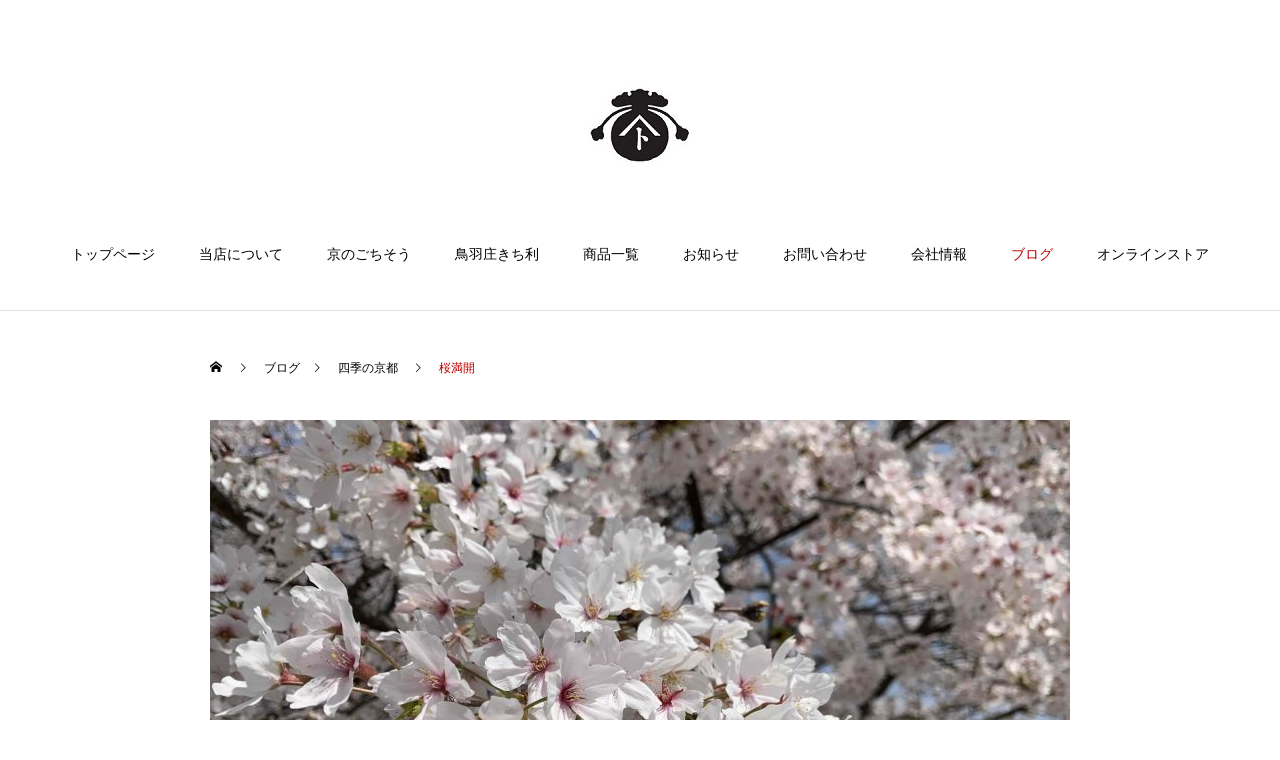

--- FILE ---
content_type: text/html; charset=UTF-8
request_url: https://tobasho-ohashi.com/%E6%A1%9C%E6%BA%80%E9%96%8B/
body_size: 89610
content:
<!DOCTYPE html>
<html class="pc" lang="ja">
<head>
<!-- Google Tag Manager -->
<script>(function(w,d,s,l,i){w[l]=w[l]||[];w[l].push({'gtm.start':
new Date().getTime(),event:'gtm.js'});var f=d.getElementsByTagName(s)[0],
j=d.createElement(s),dl=l!='dataLayer'?'&l='+l:'';j.async=true;j.src=
'https://www.googletagmanager.com/gtm.js?id='+i+dl;f.parentNode.insertBefore(j,f);
})(window,document,'script','dataLayer','GTM-5SFN826F');</script>
<!-- End Google Tag Manager -->
<script type="text/javascript">
(function(c,l,a,r,i,t,y){
c[a]=c[a]||function(){(c[a].q=c[a].q||[]).push(arguments)};
t=l.createElement(r);t.async=1;t.src="https://www.clarity.ms/tag/"+i;
y=l.getElementsByTagName(r)[0];y.parentNode.insertBefore(t,y);
})(window, document, "clarity", "script", "ewh3c3twql");
</script>
<meta charset="UTF-8">
<!--[if IE]><meta http-equiv="X-UA-Compatible" content="IE=edge"><![endif]-->
<meta name="viewport" content="width=device-width">
<title>桜満開 | 大橋株式会社</title>
<meta name="description" content="今年はホント早かった…京都では大方が桜満開となりました。このブログを始めたのは昨年の春…あれから約１年となりました。">
<link rel="pingback" href="https://tobasho-ohashi.com/xmlrpc.php">
<link rel="shortcut icon" href="https://tobasho-ohashi.com/wp-content/uploads/2023/07/サイトファビコン巾着ロゴ-2.png">
<meta name='robots' content='max-image-preview:large' />
<link rel="alternate" type="application/rss+xml" title="大橋株式会社 &raquo; フィード" href="https://tobasho-ohashi.com/feed/" />
<link rel="alternate" type="application/rss+xml" title="大橋株式会社 &raquo; コメントフィード" href="https://tobasho-ohashi.com/comments/feed/" />
<link rel="alternate" type="application/rss+xml" title="大橋株式会社 &raquo; 桜満開 のコメントのフィード" href="https://tobasho-ohashi.com/%e6%a1%9c%e6%ba%80%e9%96%8b/feed/" />
<link rel="alternate" title="oEmbed (JSON)" type="application/json+oembed" href="https://tobasho-ohashi.com/wp-json/oembed/1.0/embed?url=https%3A%2F%2Ftobasho-ohashi.com%2F%25e6%25a1%259c%25e6%25ba%2580%25e9%2596%258b%2F" />
<link rel="alternate" title="oEmbed (XML)" type="text/xml+oembed" href="https://tobasho-ohashi.com/wp-json/oembed/1.0/embed?url=https%3A%2F%2Ftobasho-ohashi.com%2F%25e6%25a1%259c%25e6%25ba%2580%25e9%2596%258b%2F&#038;format=xml" />
<!-- SEO SIMPLE PACK 3.6.2 -->
<title>桜満開 | 大橋株式会社</title>
<meta name="description" content="今年はホント早かった…京都では大方が桜満開となりました。 このブログを始めたのは昨年の春…あれから約１年となりました。 あの時は京都の名所を回って撮影した桜の模様をアップしてましたが、今年はどうも無理そうです（涙 ちょうど今月末が当店の年度">
<link rel="canonical" href="https://tobasho-ohashi.com/%e6%a1%9c%e6%ba%80%e9%96%8b/">
<meta property="og:locale" content="ja_JP">
<meta property="og:type" content="article">
<meta property="og:image" content="https://tobasho-ohashi.com/wp-content/uploads/2023/03/IMG_0555-1-scaled.jpg">
<meta property="og:title" content="桜満開 | 大橋株式会社">
<meta property="og:description" content="今年はホント早かった…京都では大方が桜満開となりました。 このブログを始めたのは昨年の春…あれから約１年となりました。 あの時は京都の名所を回って撮影した桜の模様をアップしてましたが、今年はどうも無理そうです（涙 ちょうど今月末が当店の年度">
<meta property="og:url" content="https://tobasho-ohashi.com/%e6%a1%9c%e6%ba%80%e9%96%8b/">
<meta property="og:site_name" content="大橋株式会社">
<meta name="twitter:card" content="summary_large_image">
<!-- / SEO SIMPLE PACK -->
<meta name="description" content="今年はホント早かった…京都では大方が桜満開となりました。このブログを始めたのは昨年の春…あれから約１年となりました。あの時は京都の名所を回って撮影した桜の模様をアップしてましたが、今年はどうも無理そうです（涙ちょうど今月末が当店の年度末でして、目下忙殺中…（汗ってな訳で、近場の桜を撮ってきました。素敵な桜並木もう満開でした！これも桜かな？白も上品ですねぇ～♪京都市内を縦断する鴨川沿いの桜並木ですが、十分" /><style id='wp-img-auto-sizes-contain-inline-css' type='text/css'>
img:is([sizes=auto i],[sizes^="auto," i]){contain-intrinsic-size:3000px 1500px}
/*# sourceURL=wp-img-auto-sizes-contain-inline-css */
</style>
<!-- <link rel='stylesheet' id='style-css' href='https://tobasho-ohashi.com/wp-content/themes/haku_tcd080/style.css?ver=1.7.6' type='text/css' media='all' /> -->
<!-- <link rel='stylesheet' id='vkExUnit_common_style-css' href='https://tobasho-ohashi.com/wp-content/plugins/vk-all-in-one-expansion-unit/assets/css/vkExUnit_style.css?ver=9.113.0.1' type='text/css' media='all' /> -->
<link rel="stylesheet" type="text/css" href="//tobasho-ohashi.com/wp-content/cache/wpfc-minified/eicmyx89/9qpdi.css" media="all"/>
<style id='vkExUnit_common_style-inline-css' type='text/css'>
:root {--ver_page_top_button_url:url(https://tobasho-ohashi.com/wp-content/plugins/vk-all-in-one-expansion-unit/assets/images/to-top-btn-icon.svg);}@font-face {font-weight: normal;font-style: normal;font-family: "vk_sns";src: url("https://tobasho-ohashi.com/wp-content/plugins/vk-all-in-one-expansion-unit/inc/sns/icons/fonts/vk_sns.eot?-bq20cj");src: url("https://tobasho-ohashi.com/wp-content/plugins/vk-all-in-one-expansion-unit/inc/sns/icons/fonts/vk_sns.eot?#iefix-bq20cj") format("embedded-opentype"),url("https://tobasho-ohashi.com/wp-content/plugins/vk-all-in-one-expansion-unit/inc/sns/icons/fonts/vk_sns.woff?-bq20cj") format("woff"),url("https://tobasho-ohashi.com/wp-content/plugins/vk-all-in-one-expansion-unit/inc/sns/icons/fonts/vk_sns.ttf?-bq20cj") format("truetype"),url("https://tobasho-ohashi.com/wp-content/plugins/vk-all-in-one-expansion-unit/inc/sns/icons/fonts/vk_sns.svg?-bq20cj#vk_sns") format("svg");}
.veu_promotion-alert__content--text {border: 1px solid rgba(0,0,0,0.125);padding: 0.5em 1em;border-radius: var(--vk-size-radius);margin-bottom: var(--vk-margin-block-bottom);font-size: 0.875rem;}/* Alert Content部分に段落タグを入れた場合に最後の段落の余白を0にする */.veu_promotion-alert__content--text p:last-of-type{margin-bottom:0;margin-top: 0;}
/*# sourceURL=vkExUnit_common_style-inline-css */
</style>
<style id='wp-block-library-inline-css' type='text/css'>
:root{--wp-block-synced-color:#7a00df;--wp-block-synced-color--rgb:122,0,223;--wp-bound-block-color:var(--wp-block-synced-color);--wp-editor-canvas-background:#ddd;--wp-admin-theme-color:#007cba;--wp-admin-theme-color--rgb:0,124,186;--wp-admin-theme-color-darker-10:#006ba1;--wp-admin-theme-color-darker-10--rgb:0,107,160.5;--wp-admin-theme-color-darker-20:#005a87;--wp-admin-theme-color-darker-20--rgb:0,90,135;--wp-admin-border-width-focus:2px}@media (min-resolution:192dpi){:root{--wp-admin-border-width-focus:1.5px}}.wp-element-button{cursor:pointer}:root .has-very-light-gray-background-color{background-color:#eee}:root .has-very-dark-gray-background-color{background-color:#313131}:root .has-very-light-gray-color{color:#eee}:root .has-very-dark-gray-color{color:#313131}:root .has-vivid-green-cyan-to-vivid-cyan-blue-gradient-background{background:linear-gradient(135deg,#00d084,#0693e3)}:root .has-purple-crush-gradient-background{background:linear-gradient(135deg,#34e2e4,#4721fb 50%,#ab1dfe)}:root .has-hazy-dawn-gradient-background{background:linear-gradient(135deg,#faaca8,#dad0ec)}:root .has-subdued-olive-gradient-background{background:linear-gradient(135deg,#fafae1,#67a671)}:root .has-atomic-cream-gradient-background{background:linear-gradient(135deg,#fdd79a,#004a59)}:root .has-nightshade-gradient-background{background:linear-gradient(135deg,#330968,#31cdcf)}:root .has-midnight-gradient-background{background:linear-gradient(135deg,#020381,#2874fc)}:root{--wp--preset--font-size--normal:16px;--wp--preset--font-size--huge:42px}.has-regular-font-size{font-size:1em}.has-larger-font-size{font-size:2.625em}.has-normal-font-size{font-size:var(--wp--preset--font-size--normal)}.has-huge-font-size{font-size:var(--wp--preset--font-size--huge)}.has-text-align-center{text-align:center}.has-text-align-left{text-align:left}.has-text-align-right{text-align:right}.has-fit-text{white-space:nowrap!important}#end-resizable-editor-section{display:none}.aligncenter{clear:both}.items-justified-left{justify-content:flex-start}.items-justified-center{justify-content:center}.items-justified-right{justify-content:flex-end}.items-justified-space-between{justify-content:space-between}.screen-reader-text{border:0;clip-path:inset(50%);height:1px;margin:-1px;overflow:hidden;padding:0;position:absolute;width:1px;word-wrap:normal!important}.screen-reader-text:focus{background-color:#ddd;clip-path:none;color:#444;display:block;font-size:1em;height:auto;left:5px;line-height:normal;padding:15px 23px 14px;text-decoration:none;top:5px;width:auto;z-index:100000}html :where(.has-border-color){border-style:solid}html :where([style*=border-top-color]){border-top-style:solid}html :where([style*=border-right-color]){border-right-style:solid}html :where([style*=border-bottom-color]){border-bottom-style:solid}html :where([style*=border-left-color]){border-left-style:solid}html :where([style*=border-width]){border-style:solid}html :where([style*=border-top-width]){border-top-style:solid}html :where([style*=border-right-width]){border-right-style:solid}html :where([style*=border-bottom-width]){border-bottom-style:solid}html :where([style*=border-left-width]){border-left-style:solid}html :where(img[class*=wp-image-]){height:auto;max-width:100%}:where(figure){margin:0 0 1em}html :where(.is-position-sticky){--wp-admin--admin-bar--position-offset:var(--wp-admin--admin-bar--height,0px)}@media screen and (max-width:600px){html :where(.is-position-sticky){--wp-admin--admin-bar--position-offset:0px}}
.vk-cols--reverse{flex-direction:row-reverse}.vk-cols--hasbtn{margin-bottom:0}.vk-cols--hasbtn>.row>.vk_gridColumn_item,.vk-cols--hasbtn>.wp-block-column{position:relative;padding-bottom:3em}.vk-cols--hasbtn>.row>.vk_gridColumn_item>.wp-block-buttons,.vk-cols--hasbtn>.row>.vk_gridColumn_item>.vk_button,.vk-cols--hasbtn>.wp-block-column>.wp-block-buttons,.vk-cols--hasbtn>.wp-block-column>.vk_button{position:absolute;bottom:0;width:100%}.vk-cols--fit.wp-block-columns{gap:0}.vk-cols--fit.wp-block-columns,.vk-cols--fit.wp-block-columns:not(.is-not-stacked-on-mobile){margin-top:0;margin-bottom:0;justify-content:space-between}.vk-cols--fit.wp-block-columns>.wp-block-column *:last-child,.vk-cols--fit.wp-block-columns:not(.is-not-stacked-on-mobile)>.wp-block-column *:last-child{margin-bottom:0}.vk-cols--fit.wp-block-columns>.wp-block-column>.wp-block-cover,.vk-cols--fit.wp-block-columns:not(.is-not-stacked-on-mobile)>.wp-block-column>.wp-block-cover{margin-top:0}.vk-cols--fit.wp-block-columns.has-background,.vk-cols--fit.wp-block-columns:not(.is-not-stacked-on-mobile).has-background{padding:0}@media(max-width: 599px){.vk-cols--fit.wp-block-columns:not(.has-background)>.wp-block-column:not(.has-background),.vk-cols--fit.wp-block-columns:not(.is-not-stacked-on-mobile):not(.has-background)>.wp-block-column:not(.has-background){padding-left:0 !important;padding-right:0 !important}}@media(min-width: 782px){.vk-cols--fit.wp-block-columns .block-editor-block-list__block.wp-block-column:not(:first-child),.vk-cols--fit.wp-block-columns>.wp-block-column:not(:first-child),.vk-cols--fit.wp-block-columns:not(.is-not-stacked-on-mobile) .block-editor-block-list__block.wp-block-column:not(:first-child),.vk-cols--fit.wp-block-columns:not(.is-not-stacked-on-mobile)>.wp-block-column:not(:first-child){margin-left:0}}@media(min-width: 600px)and (max-width: 781px){.vk-cols--fit.wp-block-columns .wp-block-column:nth-child(2n),.vk-cols--fit.wp-block-columns:not(.is-not-stacked-on-mobile) .wp-block-column:nth-child(2n){margin-left:0}.vk-cols--fit.wp-block-columns .wp-block-column:not(:only-child),.vk-cols--fit.wp-block-columns:not(.is-not-stacked-on-mobile) .wp-block-column:not(:only-child){flex-basis:50% !important}}.vk-cols--fit--gap1.wp-block-columns{gap:1px}@media(min-width: 600px)and (max-width: 781px){.vk-cols--fit--gap1.wp-block-columns .wp-block-column:not(:only-child){flex-basis:calc(50% - 1px) !important}}.vk-cols--fit.vk-cols--grid>.block-editor-block-list__block,.vk-cols--fit.vk-cols--grid>.wp-block-column,.vk-cols--fit.vk-cols--grid:not(.is-not-stacked-on-mobile)>.block-editor-block-list__block,.vk-cols--fit.vk-cols--grid:not(.is-not-stacked-on-mobile)>.wp-block-column{flex-basis:50%;box-sizing:border-box}@media(max-width: 599px){.vk-cols--fit.vk-cols--grid.vk-cols--grid--alignfull>.wp-block-column:nth-child(2)>.wp-block-cover,.vk-cols--fit.vk-cols--grid.vk-cols--grid--alignfull>.wp-block-column:nth-child(2)>.vk_outer,.vk-cols--fit.vk-cols--grid:not(.is-not-stacked-on-mobile).vk-cols--grid--alignfull>.wp-block-column:nth-child(2)>.wp-block-cover,.vk-cols--fit.vk-cols--grid:not(.is-not-stacked-on-mobile).vk-cols--grid--alignfull>.wp-block-column:nth-child(2)>.vk_outer{width:100vw;margin-right:calc((100% - 100vw)/2);margin-left:calc((100% - 100vw)/2)}}@media(min-width: 600px){.vk-cols--fit.vk-cols--grid.vk-cols--grid--alignfull>.wp-block-column:nth-child(2)>.wp-block-cover,.vk-cols--fit.vk-cols--grid.vk-cols--grid--alignfull>.wp-block-column:nth-child(2)>.vk_outer,.vk-cols--fit.vk-cols--grid:not(.is-not-stacked-on-mobile).vk-cols--grid--alignfull>.wp-block-column:nth-child(2)>.wp-block-cover,.vk-cols--fit.vk-cols--grid:not(.is-not-stacked-on-mobile).vk-cols--grid--alignfull>.wp-block-column:nth-child(2)>.vk_outer{margin-right:calc(100% - 50vw);width:50vw}}@media(min-width: 600px){.vk-cols--fit.vk-cols--grid.vk-cols--grid--alignfull.vk-cols--reverse>.wp-block-column,.vk-cols--fit.vk-cols--grid:not(.is-not-stacked-on-mobile).vk-cols--grid--alignfull.vk-cols--reverse>.wp-block-column{margin-left:0;margin-right:0}.vk-cols--fit.vk-cols--grid.vk-cols--grid--alignfull.vk-cols--reverse>.wp-block-column:nth-child(2)>.wp-block-cover,.vk-cols--fit.vk-cols--grid.vk-cols--grid--alignfull.vk-cols--reverse>.wp-block-column:nth-child(2)>.vk_outer,.vk-cols--fit.vk-cols--grid:not(.is-not-stacked-on-mobile).vk-cols--grid--alignfull.vk-cols--reverse>.wp-block-column:nth-child(2)>.wp-block-cover,.vk-cols--fit.vk-cols--grid:not(.is-not-stacked-on-mobile).vk-cols--grid--alignfull.vk-cols--reverse>.wp-block-column:nth-child(2)>.vk_outer{margin-left:calc(100% - 50vw)}}.vk-cols--menu h2,.vk-cols--menu h3,.vk-cols--menu h4,.vk-cols--menu h5{margin-bottom:.2em;text-shadow:#000 0 0 10px}.vk-cols--menu h2:first-child,.vk-cols--menu h3:first-child,.vk-cols--menu h4:first-child,.vk-cols--menu h5:first-child{margin-top:0}.vk-cols--menu p{margin-bottom:1rem;text-shadow:#000 0 0 10px}.vk-cols--menu .wp-block-cover__inner-container:last-child{margin-bottom:0}.vk-cols--fitbnrs .wp-block-column .wp-block-cover:hover img{filter:unset}.vk-cols--fitbnrs .wp-block-column .wp-block-cover:hover{background-color:unset}.vk-cols--fitbnrs .wp-block-column .wp-block-cover:hover .wp-block-cover__image-background{filter:unset !important}.vk-cols--fitbnrs .wp-block-cover .wp-block-cover__inner-container{position:absolute;height:100%;width:100%}.vk-cols--fitbnrs .vk_button{height:100%;margin:0}.vk-cols--fitbnrs .vk_button .vk_button_btn,.vk-cols--fitbnrs .vk_button .btn{height:100%;width:100%;border:none;box-shadow:none;background-color:unset !important;transition:unset}.vk-cols--fitbnrs .vk_button .vk_button_btn:hover,.vk-cols--fitbnrs .vk_button .btn:hover{transition:unset}.vk-cols--fitbnrs .vk_button .vk_button_btn:after,.vk-cols--fitbnrs .vk_button .btn:after{border:none}.vk-cols--fitbnrs .vk_button .vk_button_link_txt{width:100%;position:absolute;top:50%;left:50%;transform:translateY(-50%) translateX(-50%);font-size:2rem;text-shadow:#000 0 0 10px}.vk-cols--fitbnrs .vk_button .vk_button_link_subCaption{width:100%;position:absolute;top:calc(50% + 2.2em);left:50%;transform:translateY(-50%) translateX(-50%);text-shadow:#000 0 0 10px}@media(min-width: 992px){.vk-cols--media.wp-block-columns{gap:3rem}}.vk-fit-map figure{margin-bottom:0}.vk-fit-map iframe{position:relative;margin-bottom:0;display:block;max-height:400px;width:100vw}.vk-fit-map:is(.alignfull,.alignwide) div{max-width:100%}.vk-table--th--width25 :where(tr>*:first-child){width:25%}.vk-table--th--width30 :where(tr>*:first-child){width:30%}.vk-table--th--width35 :where(tr>*:first-child){width:35%}.vk-table--th--width40 :where(tr>*:first-child){width:40%}.vk-table--th--bg-bright :where(tr>*:first-child){background-color:var(--wp--preset--color--bg-secondary, rgba(0, 0, 0, 0.05))}@media(max-width: 599px){.vk-table--mobile-block :is(th,td){width:100%;display:block}.vk-table--mobile-block.wp-block-table table :is(th,td){border-top:none}}.vk-table--width--th25 :where(tr>*:first-child){width:25%}.vk-table--width--th30 :where(tr>*:first-child){width:30%}.vk-table--width--th35 :where(tr>*:first-child){width:35%}.vk-table--width--th40 :where(tr>*:first-child){width:40%}.no-margin{margin:0}@media(max-width: 599px){.wp-block-image.vk-aligncenter--mobile>.alignright{float:none;margin-left:auto;margin-right:auto}.vk-no-padding-horizontal--mobile{padding-left:0 !important;padding-right:0 !important}}
/* VK Color Palettes */
/*# sourceURL=wp-block-library-inline-css */
</style><style id='global-styles-inline-css' type='text/css'>
:root{--wp--preset--aspect-ratio--square: 1;--wp--preset--aspect-ratio--4-3: 4/3;--wp--preset--aspect-ratio--3-4: 3/4;--wp--preset--aspect-ratio--3-2: 3/2;--wp--preset--aspect-ratio--2-3: 2/3;--wp--preset--aspect-ratio--16-9: 16/9;--wp--preset--aspect-ratio--9-16: 9/16;--wp--preset--color--black: #000000;--wp--preset--color--cyan-bluish-gray: #abb8c3;--wp--preset--color--white: #ffffff;--wp--preset--color--pale-pink: #f78da7;--wp--preset--color--vivid-red: #cf2e2e;--wp--preset--color--luminous-vivid-orange: #ff6900;--wp--preset--color--luminous-vivid-amber: #fcb900;--wp--preset--color--light-green-cyan: #7bdcb5;--wp--preset--color--vivid-green-cyan: #00d084;--wp--preset--color--pale-cyan-blue: #8ed1fc;--wp--preset--color--vivid-cyan-blue: #0693e3;--wp--preset--color--vivid-purple: #9b51e0;--wp--preset--gradient--vivid-cyan-blue-to-vivid-purple: linear-gradient(135deg,rgb(6,147,227) 0%,rgb(155,81,224) 100%);--wp--preset--gradient--light-green-cyan-to-vivid-green-cyan: linear-gradient(135deg,rgb(122,220,180) 0%,rgb(0,208,130) 100%);--wp--preset--gradient--luminous-vivid-amber-to-luminous-vivid-orange: linear-gradient(135deg,rgb(252,185,0) 0%,rgb(255,105,0) 100%);--wp--preset--gradient--luminous-vivid-orange-to-vivid-red: linear-gradient(135deg,rgb(255,105,0) 0%,rgb(207,46,46) 100%);--wp--preset--gradient--very-light-gray-to-cyan-bluish-gray: linear-gradient(135deg,rgb(238,238,238) 0%,rgb(169,184,195) 100%);--wp--preset--gradient--cool-to-warm-spectrum: linear-gradient(135deg,rgb(74,234,220) 0%,rgb(151,120,209) 20%,rgb(207,42,186) 40%,rgb(238,44,130) 60%,rgb(251,105,98) 80%,rgb(254,248,76) 100%);--wp--preset--gradient--blush-light-purple: linear-gradient(135deg,rgb(255,206,236) 0%,rgb(152,150,240) 100%);--wp--preset--gradient--blush-bordeaux: linear-gradient(135deg,rgb(254,205,165) 0%,rgb(254,45,45) 50%,rgb(107,0,62) 100%);--wp--preset--gradient--luminous-dusk: linear-gradient(135deg,rgb(255,203,112) 0%,rgb(199,81,192) 50%,rgb(65,88,208) 100%);--wp--preset--gradient--pale-ocean: linear-gradient(135deg,rgb(255,245,203) 0%,rgb(182,227,212) 50%,rgb(51,167,181) 100%);--wp--preset--gradient--electric-grass: linear-gradient(135deg,rgb(202,248,128) 0%,rgb(113,206,126) 100%);--wp--preset--gradient--midnight: linear-gradient(135deg,rgb(2,3,129) 0%,rgb(40,116,252) 100%);--wp--preset--font-size--small: 13px;--wp--preset--font-size--medium: 20px;--wp--preset--font-size--large: 36px;--wp--preset--font-size--x-large: 42px;--wp--preset--spacing--20: 0.44rem;--wp--preset--spacing--30: 0.67rem;--wp--preset--spacing--40: 1rem;--wp--preset--spacing--50: 1.5rem;--wp--preset--spacing--60: 2.25rem;--wp--preset--spacing--70: 3.38rem;--wp--preset--spacing--80: 5.06rem;--wp--preset--shadow--natural: 6px 6px 9px rgba(0, 0, 0, 0.2);--wp--preset--shadow--deep: 12px 12px 50px rgba(0, 0, 0, 0.4);--wp--preset--shadow--sharp: 6px 6px 0px rgba(0, 0, 0, 0.2);--wp--preset--shadow--outlined: 6px 6px 0px -3px rgb(255, 255, 255), 6px 6px rgb(0, 0, 0);--wp--preset--shadow--crisp: 6px 6px 0px rgb(0, 0, 0);}:where(.is-layout-flex){gap: 0.5em;}:where(.is-layout-grid){gap: 0.5em;}body .is-layout-flex{display: flex;}.is-layout-flex{flex-wrap: wrap;align-items: center;}.is-layout-flex > :is(*, div){margin: 0;}body .is-layout-grid{display: grid;}.is-layout-grid > :is(*, div){margin: 0;}:where(.wp-block-columns.is-layout-flex){gap: 2em;}:where(.wp-block-columns.is-layout-grid){gap: 2em;}:where(.wp-block-post-template.is-layout-flex){gap: 1.25em;}:where(.wp-block-post-template.is-layout-grid){gap: 1.25em;}.has-black-color{color: var(--wp--preset--color--black) !important;}.has-cyan-bluish-gray-color{color: var(--wp--preset--color--cyan-bluish-gray) !important;}.has-white-color{color: var(--wp--preset--color--white) !important;}.has-pale-pink-color{color: var(--wp--preset--color--pale-pink) !important;}.has-vivid-red-color{color: var(--wp--preset--color--vivid-red) !important;}.has-luminous-vivid-orange-color{color: var(--wp--preset--color--luminous-vivid-orange) !important;}.has-luminous-vivid-amber-color{color: var(--wp--preset--color--luminous-vivid-amber) !important;}.has-light-green-cyan-color{color: var(--wp--preset--color--light-green-cyan) !important;}.has-vivid-green-cyan-color{color: var(--wp--preset--color--vivid-green-cyan) !important;}.has-pale-cyan-blue-color{color: var(--wp--preset--color--pale-cyan-blue) !important;}.has-vivid-cyan-blue-color{color: var(--wp--preset--color--vivid-cyan-blue) !important;}.has-vivid-purple-color{color: var(--wp--preset--color--vivid-purple) !important;}.has-black-background-color{background-color: var(--wp--preset--color--black) !important;}.has-cyan-bluish-gray-background-color{background-color: var(--wp--preset--color--cyan-bluish-gray) !important;}.has-white-background-color{background-color: var(--wp--preset--color--white) !important;}.has-pale-pink-background-color{background-color: var(--wp--preset--color--pale-pink) !important;}.has-vivid-red-background-color{background-color: var(--wp--preset--color--vivid-red) !important;}.has-luminous-vivid-orange-background-color{background-color: var(--wp--preset--color--luminous-vivid-orange) !important;}.has-luminous-vivid-amber-background-color{background-color: var(--wp--preset--color--luminous-vivid-amber) !important;}.has-light-green-cyan-background-color{background-color: var(--wp--preset--color--light-green-cyan) !important;}.has-vivid-green-cyan-background-color{background-color: var(--wp--preset--color--vivid-green-cyan) !important;}.has-pale-cyan-blue-background-color{background-color: var(--wp--preset--color--pale-cyan-blue) !important;}.has-vivid-cyan-blue-background-color{background-color: var(--wp--preset--color--vivid-cyan-blue) !important;}.has-vivid-purple-background-color{background-color: var(--wp--preset--color--vivid-purple) !important;}.has-black-border-color{border-color: var(--wp--preset--color--black) !important;}.has-cyan-bluish-gray-border-color{border-color: var(--wp--preset--color--cyan-bluish-gray) !important;}.has-white-border-color{border-color: var(--wp--preset--color--white) !important;}.has-pale-pink-border-color{border-color: var(--wp--preset--color--pale-pink) !important;}.has-vivid-red-border-color{border-color: var(--wp--preset--color--vivid-red) !important;}.has-luminous-vivid-orange-border-color{border-color: var(--wp--preset--color--luminous-vivid-orange) !important;}.has-luminous-vivid-amber-border-color{border-color: var(--wp--preset--color--luminous-vivid-amber) !important;}.has-light-green-cyan-border-color{border-color: var(--wp--preset--color--light-green-cyan) !important;}.has-vivid-green-cyan-border-color{border-color: var(--wp--preset--color--vivid-green-cyan) !important;}.has-pale-cyan-blue-border-color{border-color: var(--wp--preset--color--pale-cyan-blue) !important;}.has-vivid-cyan-blue-border-color{border-color: var(--wp--preset--color--vivid-cyan-blue) !important;}.has-vivid-purple-border-color{border-color: var(--wp--preset--color--vivid-purple) !important;}.has-vivid-cyan-blue-to-vivid-purple-gradient-background{background: var(--wp--preset--gradient--vivid-cyan-blue-to-vivid-purple) !important;}.has-light-green-cyan-to-vivid-green-cyan-gradient-background{background: var(--wp--preset--gradient--light-green-cyan-to-vivid-green-cyan) !important;}.has-luminous-vivid-amber-to-luminous-vivid-orange-gradient-background{background: var(--wp--preset--gradient--luminous-vivid-amber-to-luminous-vivid-orange) !important;}.has-luminous-vivid-orange-to-vivid-red-gradient-background{background: var(--wp--preset--gradient--luminous-vivid-orange-to-vivid-red) !important;}.has-very-light-gray-to-cyan-bluish-gray-gradient-background{background: var(--wp--preset--gradient--very-light-gray-to-cyan-bluish-gray) !important;}.has-cool-to-warm-spectrum-gradient-background{background: var(--wp--preset--gradient--cool-to-warm-spectrum) !important;}.has-blush-light-purple-gradient-background{background: var(--wp--preset--gradient--blush-light-purple) !important;}.has-blush-bordeaux-gradient-background{background: var(--wp--preset--gradient--blush-bordeaux) !important;}.has-luminous-dusk-gradient-background{background: var(--wp--preset--gradient--luminous-dusk) !important;}.has-pale-ocean-gradient-background{background: var(--wp--preset--gradient--pale-ocean) !important;}.has-electric-grass-gradient-background{background: var(--wp--preset--gradient--electric-grass) !important;}.has-midnight-gradient-background{background: var(--wp--preset--gradient--midnight) !important;}.has-small-font-size{font-size: var(--wp--preset--font-size--small) !important;}.has-medium-font-size{font-size: var(--wp--preset--font-size--medium) !important;}.has-large-font-size{font-size: var(--wp--preset--font-size--large) !important;}.has-x-large-font-size{font-size: var(--wp--preset--font-size--x-large) !important;}
/*# sourceURL=global-styles-inline-css */
</style>
<style id='classic-theme-styles-inline-css' type='text/css'>
/*! This file is auto-generated */
.wp-block-button__link{color:#fff;background-color:#32373c;border-radius:9999px;box-shadow:none;text-decoration:none;padding:calc(.667em + 2px) calc(1.333em + 2px);font-size:1.125em}.wp-block-file__button{background:#32373c;color:#fff;text-decoration:none}
/*# sourceURL=/wp-includes/css/classic-themes.min.css */
</style>
<!-- <link rel='stylesheet' id='vk-components-style-css' href='https://tobasho-ohashi.com/wp-content/plugins/vk-blocks/vendor/vektor-inc/vk-component/src//assets/css/vk-components.css?ver=1.6.5' type='text/css' media='all' /> -->
<!-- <link rel='stylesheet' id='contact-form-7-css' href='https://tobasho-ohashi.com/wp-content/plugins/contact-form-7/includes/css/styles.css?ver=6.1.4' type='text/css' media='all' /> -->
<!-- <link rel='stylesheet' id='vk-swiper-style-css' href='https://tobasho-ohashi.com/wp-content/plugins/vk-blocks/vendor/vektor-inc/vk-swiper/src/assets/css/swiper-bundle.min.css?ver=11.0.2' type='text/css' media='all' /> -->
<!-- <link rel='stylesheet' id='vkblocks-bootstrap-css' href='https://tobasho-ohashi.com/wp-content/plugins/vk-blocks/build/bootstrap_vk_using.css?ver=4.3.1' type='text/css' media='all' /> -->
<!-- <link rel='stylesheet' id='veu-cta-css' href='https://tobasho-ohashi.com/wp-content/plugins/vk-all-in-one-expansion-unit/inc/call-to-action/package/assets/css/style.css?ver=9.113.0.1' type='text/css' media='all' /> -->
<!-- <link rel='stylesheet' id='vk-blocks-build-css-css' href='https://tobasho-ohashi.com/wp-content/plugins/vk-blocks/build/block-build.css?ver=1.115.2.1' type='text/css' media='all' /> -->
<link rel="stylesheet" type="text/css" href="//tobasho-ohashi.com/wp-content/cache/wpfc-minified/22w8atq1/9qpdi.css" media="all"/>
<style id='vk-blocks-build-css-inline-css' type='text/css'>
:root { --vk-size-text: 16px; /* --vk-color-primary is deprecated. */ --vk-color-primary:#337ab7; }
:root {
--vk_image-mask-circle: url(https://tobasho-ohashi.com/wp-content/plugins/vk-blocks/inc/vk-blocks/images/circle.svg);
--vk_image-mask-wave01: url(https://tobasho-ohashi.com/wp-content/plugins/vk-blocks/inc/vk-blocks/images/wave01.svg);
--vk_image-mask-wave02: url(https://tobasho-ohashi.com/wp-content/plugins/vk-blocks/inc/vk-blocks/images/wave02.svg);
--vk_image-mask-wave03: url(https://tobasho-ohashi.com/wp-content/plugins/vk-blocks/inc/vk-blocks/images/wave03.svg);
--vk_image-mask-wave04: url(https://tobasho-ohashi.com/wp-content/plugins/vk-blocks/inc/vk-blocks/images/wave04.svg);
}
:root {
--vk-balloon-border-width:1px;
--vk-balloon-speech-offset:-12px;
}
:root {
--vk_flow-arrow: url(https://tobasho-ohashi.com/wp-content/plugins/vk-blocks/inc/vk-blocks/images/arrow_bottom.svg);
}
/*# sourceURL=vk-blocks-build-css-inline-css */
</style>
<!-- <link rel='stylesheet' id='vk-font-awesome-css' href='https://tobasho-ohashi.com/wp-content/plugins/vk-blocks/vendor/vektor-inc/font-awesome-versions/src/font-awesome/css/all.min.css?ver=7.1.0' type='text/css' media='all' /> -->
<link rel="stylesheet" type="text/css" href="//tobasho-ohashi.com/wp-content/cache/wpfc-minified/9haj08vo/9qpdi.css" media="all"/>
<style id='wp-block-paragraph-inline-css' type='text/css'>
.is-small-text{font-size:.875em}.is-regular-text{font-size:1em}.is-large-text{font-size:2.25em}.is-larger-text{font-size:3em}.has-drop-cap:not(:focus):first-letter{float:left;font-size:8.4em;font-style:normal;font-weight:100;line-height:.68;margin:.05em .1em 0 0;text-transform:uppercase}body.rtl .has-drop-cap:not(:focus):first-letter{float:none;margin-left:.1em}p.has-drop-cap.has-background{overflow:hidden}:root :where(p.has-background){padding:1.25em 2.375em}:where(p.has-text-color:not(.has-link-color)) a{color:inherit}p.has-text-align-left[style*="writing-mode:vertical-lr"],p.has-text-align-right[style*="writing-mode:vertical-rl"]{rotate:180deg}
/*# sourceURL=https://tobasho-ohashi.com/wp-includes/blocks/paragraph/style.min.css */
</style>
<style id='wp-block-image-inline-css' type='text/css'>
.wp-block-image>a,.wp-block-image>figure>a{display:inline-block}.wp-block-image img{box-sizing:border-box;height:auto;max-width:100%;vertical-align:bottom}@media not (prefers-reduced-motion){.wp-block-image img.hide{visibility:hidden}.wp-block-image img.show{animation:show-content-image .4s}}.wp-block-image[style*=border-radius] img,.wp-block-image[style*=border-radius]>a{border-radius:inherit}.wp-block-image.has-custom-border img{box-sizing:border-box}.wp-block-image.aligncenter{text-align:center}.wp-block-image.alignfull>a,.wp-block-image.alignwide>a{width:100%}.wp-block-image.alignfull img,.wp-block-image.alignwide img{height:auto;width:100%}.wp-block-image .aligncenter,.wp-block-image .alignleft,.wp-block-image .alignright,.wp-block-image.aligncenter,.wp-block-image.alignleft,.wp-block-image.alignright{display:table}.wp-block-image .aligncenter>figcaption,.wp-block-image .alignleft>figcaption,.wp-block-image .alignright>figcaption,.wp-block-image.aligncenter>figcaption,.wp-block-image.alignleft>figcaption,.wp-block-image.alignright>figcaption{caption-side:bottom;display:table-caption}.wp-block-image .alignleft{float:left;margin:.5em 1em .5em 0}.wp-block-image .alignright{float:right;margin:.5em 0 .5em 1em}.wp-block-image .aligncenter{margin-left:auto;margin-right:auto}.wp-block-image :where(figcaption){margin-bottom:1em;margin-top:.5em}.wp-block-image.is-style-circle-mask img{border-radius:9999px}@supports ((-webkit-mask-image:none) or (mask-image:none)) or (-webkit-mask-image:none){.wp-block-image.is-style-circle-mask img{border-radius:0;-webkit-mask-image:url('data:image/svg+xml;utf8,<svg viewBox="0 0 100 100" xmlns="http://www.w3.org/2000/svg"><circle cx="50" cy="50" r="50"/></svg>');mask-image:url('data:image/svg+xml;utf8,<svg viewBox="0 0 100 100" xmlns="http://www.w3.org/2000/svg"><circle cx="50" cy="50" r="50"/></svg>');mask-mode:alpha;-webkit-mask-position:center;mask-position:center;-webkit-mask-repeat:no-repeat;mask-repeat:no-repeat;-webkit-mask-size:contain;mask-size:contain}}:root :where(.wp-block-image.is-style-rounded img,.wp-block-image .is-style-rounded img){border-radius:9999px}.wp-block-image figure{margin:0}.wp-lightbox-container{display:flex;flex-direction:column;position:relative}.wp-lightbox-container img{cursor:zoom-in}.wp-lightbox-container img:hover+button{opacity:1}.wp-lightbox-container button{align-items:center;backdrop-filter:blur(16px) saturate(180%);background-color:#5a5a5a40;border:none;border-radius:4px;cursor:zoom-in;display:flex;height:20px;justify-content:center;opacity:0;padding:0;position:absolute;right:16px;text-align:center;top:16px;width:20px;z-index:100}@media not (prefers-reduced-motion){.wp-lightbox-container button{transition:opacity .2s ease}}.wp-lightbox-container button:focus-visible{outline:3px auto #5a5a5a40;outline:3px auto -webkit-focus-ring-color;outline-offset:3px}.wp-lightbox-container button:hover{cursor:pointer;opacity:1}.wp-lightbox-container button:focus{opacity:1}.wp-lightbox-container button:focus,.wp-lightbox-container button:hover,.wp-lightbox-container button:not(:hover):not(:active):not(.has-background){background-color:#5a5a5a40;border:none}.wp-lightbox-overlay{box-sizing:border-box;cursor:zoom-out;height:100vh;left:0;overflow:hidden;position:fixed;top:0;visibility:hidden;width:100%;z-index:100000}.wp-lightbox-overlay .close-button{align-items:center;cursor:pointer;display:flex;justify-content:center;min-height:40px;min-width:40px;padding:0;position:absolute;right:calc(env(safe-area-inset-right) + 16px);top:calc(env(safe-area-inset-top) + 16px);z-index:5000000}.wp-lightbox-overlay .close-button:focus,.wp-lightbox-overlay .close-button:hover,.wp-lightbox-overlay .close-button:not(:hover):not(:active):not(.has-background){background:none;border:none}.wp-lightbox-overlay .lightbox-image-container{height:var(--wp--lightbox-container-height);left:50%;overflow:hidden;position:absolute;top:50%;transform:translate(-50%,-50%);transform-origin:top left;width:var(--wp--lightbox-container-width);z-index:9999999999}.wp-lightbox-overlay .wp-block-image{align-items:center;box-sizing:border-box;display:flex;height:100%;justify-content:center;margin:0;position:relative;transform-origin:0 0;width:100%;z-index:3000000}.wp-lightbox-overlay .wp-block-image img{height:var(--wp--lightbox-image-height);min-height:var(--wp--lightbox-image-height);min-width:var(--wp--lightbox-image-width);width:var(--wp--lightbox-image-width)}.wp-lightbox-overlay .wp-block-image figcaption{display:none}.wp-lightbox-overlay button{background:none;border:none}.wp-lightbox-overlay .scrim{background-color:#fff;height:100%;opacity:.9;position:absolute;width:100%;z-index:2000000}.wp-lightbox-overlay.active{visibility:visible}@media not (prefers-reduced-motion){.wp-lightbox-overlay.active{animation:turn-on-visibility .25s both}.wp-lightbox-overlay.active img{animation:turn-on-visibility .35s both}.wp-lightbox-overlay.show-closing-animation:not(.active){animation:turn-off-visibility .35s both}.wp-lightbox-overlay.show-closing-animation:not(.active) img{animation:turn-off-visibility .25s both}.wp-lightbox-overlay.zoom.active{animation:none;opacity:1;visibility:visible}.wp-lightbox-overlay.zoom.active .lightbox-image-container{animation:lightbox-zoom-in .4s}.wp-lightbox-overlay.zoom.active .lightbox-image-container img{animation:none}.wp-lightbox-overlay.zoom.active .scrim{animation:turn-on-visibility .4s forwards}.wp-lightbox-overlay.zoom.show-closing-animation:not(.active){animation:none}.wp-lightbox-overlay.zoom.show-closing-animation:not(.active) .lightbox-image-container{animation:lightbox-zoom-out .4s}.wp-lightbox-overlay.zoom.show-closing-animation:not(.active) .lightbox-image-container img{animation:none}.wp-lightbox-overlay.zoom.show-closing-animation:not(.active) .scrim{animation:turn-off-visibility .4s forwards}}@keyframes show-content-image{0%{visibility:hidden}99%{visibility:hidden}to{visibility:visible}}@keyframes turn-on-visibility{0%{opacity:0}to{opacity:1}}@keyframes turn-off-visibility{0%{opacity:1;visibility:visible}99%{opacity:0;visibility:visible}to{opacity:0;visibility:hidden}}@keyframes lightbox-zoom-in{0%{transform:translate(calc((-100vw + var(--wp--lightbox-scrollbar-width))/2 + var(--wp--lightbox-initial-left-position)),calc(-50vh + var(--wp--lightbox-initial-top-position))) scale(var(--wp--lightbox-scale))}to{transform:translate(-50%,-50%) scale(1)}}@keyframes lightbox-zoom-out{0%{transform:translate(-50%,-50%) scale(1);visibility:visible}99%{visibility:visible}to{transform:translate(calc((-100vw + var(--wp--lightbox-scrollbar-width))/2 + var(--wp--lightbox-initial-left-position)),calc(-50vh + var(--wp--lightbox-initial-top-position))) scale(var(--wp--lightbox-scale));visibility:hidden}}
/*# sourceURL=https://tobasho-ohashi.com/wp-includes/blocks/image/style.min.css */
</style>
<script src='//tobasho-ohashi.com/wp-content/cache/wpfc-minified/kcybicfa/9qpdi.js' type="text/javascript"></script>
<!-- <script type="text/javascript" src="https://tobasho-ohashi.com/wp-includes/js/jquery/jquery.min.js?ver=3.7.1" id="jquery-core-js"></script> -->
<!-- <script type="text/javascript" src="https://tobasho-ohashi.com/wp-includes/js/jquery/jquery-migrate.min.js?ver=3.4.1" id="jquery-migrate-js"></script> -->
<link rel="https://api.w.org/" href="https://tobasho-ohashi.com/wp-json/" /><link rel="alternate" title="JSON" type="application/json" href="https://tobasho-ohashi.com/wp-json/wp/v2/posts/2331" /><link rel='shortlink' href='https://tobasho-ohashi.com/?p=2331' />
<!-- Favicon Rotator -->
<link rel="shortcut icon" href="https://tobasho-ohashi.com/wp-content/uploads/2023/07/サイトファビコン巾着ロゴ-2.png" />
<!-- End Favicon Rotator -->
<meta property="og:title" content="桜満開" />
<meta property="og:description" content="今年はホント早かった…京都では大方が桜満開となりました。 このブログを始めたのは昨年の春…あれから約１年となりました。 あの時は京都の名所を回って撮影した桜の模様をアップしてましたが、今年はどうも無理..." />
<meta property="og:type" content="article" />
<meta property="og:url" content="https://tobasho-ohashi.com/%e6%a1%9c%e6%ba%80%e9%96%8b/" />
<meta property="og:image" content="https://tobasho-ohashi.com/wp-content/uploads/2023/03/IMG_0555-1-300x225.jpg" />
<meta property="og:image:width" content="300" />
<meta property="og:image:height" content="225" />
<meta property="og:image:alt" content="" />
<meta property="og:site_name" content="大橋株式会社" />
<!-- <link rel="stylesheet" href="https://tobasho-ohashi.com/wp-content/themes/haku_tcd080/css/design-plus.css?ver=1.7.6"> -->
<!-- <link rel="stylesheet" href="https://tobasho-ohashi.com/wp-content/themes/haku_tcd080/css/sns-botton.css?ver=1.7.6"> -->
<link rel="stylesheet" type="text/css" href="//tobasho-ohashi.com/wp-content/cache/wpfc-minified/1e1sub80/9qpdi.css" media="all"/>
<!-- <link rel="stylesheet" media="screen and (max-width:1001px)" href="https://tobasho-ohashi.com/wp-content/themes/haku_tcd080/css/responsive.css?ver=1.7.6"> -->
<!-- <link rel="stylesheet" media="screen and (max-width:1001px)" href="https://tobasho-ohashi.com/wp-content/themes/haku_tcd080/css/footer-bar.css?ver=1.7.6"> -->
<link rel="stylesheet" type="text/css" href="//tobasho-ohashi.com/wp-content/cache/wpfc-minified/lln3ms6l/9qpdi.css" media="screen and (max-width:1001px)"/>
<!-- <script src="https://tobasho-ohashi.com/wp-content/themes/haku_tcd080/js/jquery.easing.1.4.js?ver=1.7.6"></script> -->
<!-- <script src="https://tobasho-ohashi.com/wp-content/themes/haku_tcd080/js/jscript.js?ver=1.7.6"></script> -->
<!-- <script src="https://tobasho-ohashi.com/wp-content/themes/haku_tcd080/js/comment.js?ver=1.7.6"></script> -->
<!-- <link rel="stylesheet" href="https://tobasho-ohashi.com/wp-content/themes/haku_tcd080/js/simplebar.css?ver=1.7.6"> -->
<link rel="stylesheet" type="text/css" href="//tobasho-ohashi.com/wp-content/cache/wpfc-minified/7m7fni6e/9qpdi.css" media="all"/>
<!-- <script src="https://tobasho-ohashi.com/wp-content/themes/haku_tcd080/js/simplebar.min.js?ver=1.7.6"></script> -->
<!-- <script src="https://tobasho-ohashi.com/wp-content/themes/haku_tcd080/js/header_fix.js?ver=1.7.6"></script> -->
<!-- <script src="https://tobasho-ohashi.com/wp-content/themes/haku_tcd080/js/header_fix_mobile.js?ver=1.7.6"></script> -->
<style type="text/css">
body, input, textarea { font-family: Arial, "Hiragino Sans", "ヒラギノ角ゴ ProN", "Hiragino Kaku Gothic ProN", "游ゴシック", YuGothic, "メイリオ", Meiryo, sans-serif; }
.rich_font, .p-vertical { font-family: "Times New Roman" , "游明朝" , "Yu Mincho" , "游明朝体" , "YuMincho" , "ヒラギノ明朝 Pro W3" , "Hiragino Mincho Pro" , "HiraMinProN-W3" , "HGS明朝E" , "ＭＳ Ｐ明朝" , "MS PMincho" , serif; font-weight:500; }
.rich_font_type1 { font-family: Arial, "Hiragino Kaku Gothic ProN", "ヒラギノ角ゴ ProN W3", "メイリオ", Meiryo, sans-serif; }
.rich_font_type2 { font-family: Arial, "Hiragino Sans", "ヒラギノ角ゴ ProN", "Hiragino Kaku Gothic ProN", "游ゴシック", YuGothic, "メイリオ", Meiryo, sans-serif; font-weight:500; }
.rich_font_type3 { font-family: "Times New Roman" , "游明朝" , "Yu Mincho" , "游明朝体" , "YuMincho" , "ヒラギノ明朝 Pro W3" , "Hiragino Mincho Pro" , "HiraMinProN-W3" , "HGS明朝E" , "ＭＳ Ｐ明朝" , "MS PMincho" , serif; font-weight:500; }
.post_content, #next_prev_post { font-family: Arial, "Hiragino Sans", "ヒラギノ角ゴ ProN", "Hiragino Kaku Gothic ProN", "游ゴシック", YuGothic, "メイリオ", Meiryo, sans-serif; }
#top_logo a { color:#ffffff; }
#top_logo a:hover { color:#cccccc; }
#lang_button li a { font-size:14px; color:#cccccc !important; }
#lang_button li.active a, #lang_button li a:hover { color:#ffffff !important; }
.pc .header_fix #header { background:rgba(0,0,0,1); }
.pc .header_fix #fixed_header_logo a, .pc .header_fix #global_menu > ul > li > a { color:#ffffff; }
.pc .header_fix #fixed_header_logo a:hover, .pc .header_fix #global_menu > ul > li > a:hover, .pc .header_fix #global_menu > ul > li.megamenu_parent.active_button > a { color:#cccccc; }
.mobile #header, .mobie #header.active, .mobile .header_fix #header { background:rgba(255,255,255,1); border:none; }
.mobile #header_logo .logo a, #menu_button:before, #lang_mobile_button:before { color:#000000; }
.mobile #header_logo .logo a:hover, #menu_button:hover:before, #lang_mobile_button:hover:before, #lang_mobile_button.active:before { color:#cccccc; }
#global_menu > ul > li > a, #header_social_link li a, #header_logo .logo a { color:#000000; }
#global_menu > ul > li.current-menu-item > a, #global_menu > ul > li > a:hover, #header_social_link li a:hover:before, #global_menu > ul > li.megamenu_parent.active_button > a, #header_logo .logo a:hover, #global_menu > ul > li.active > a { color:#bf0000; }
#global_menu ul ul a { color:#FFFFFF; background:#000000; }
#global_menu ul ul a:hover { background:#333333; }
#global_menu ul ul li.menu-item-has-children > a:before { color:#FFFFFF; }
#drawer_menu { background:#222222; }
#mobile_menu a, .mobile #lang_button a { color:#ffffff; background:#222222; border-bottom:1px solid #444444; }
#mobile_menu li li a { color:#ffffff; background:#333333; }
#mobile_menu a:hover, #drawer_menu .close_button:hover, #mobile_menu .child_menu_button:hover, .mobile #lang_button a:hover { color:#ffffff; background:#00314a; }
#mobile_menu li li a:hover { color:#ffffff; }
.megamenu_product_category_list { background:rgba(34,34,34,0.7); }
.megamenu_product_category_list .title { font-size:18px; }
.megamenu_product_category_list .catch { font-size:14px; }
.megamenu_blog_list { background:rgba(34,34,34,0.7); }
.megamenu_blog_slider .title { font-size:14px; }
#footer_button a { color:#ffffff !important; background:#000000; }
#footer_button a:hover { color:#ffffff !important; background:#999999; }
#return_top a:before { color:#ffffff; }
#return_top a { background:#222222; }
#return_top a:hover { background:#bf0000; }
#footer_menu_bottom { border-top:1px solid rgba(0,0,0,0.3); }
.author_profile a.avatar img, .animate_image img, .animate_background .image, #recipe_archive .blur_image {
width:100%; height:auto;
-webkit-transition: transform  0.75s ease;
transition: transform  0.75s ease;
}
.author_profile a.avatar:hover img, .animate_image:hover img, .animate_background:hover .image, #recipe_archive a:hover .blur_image {
-webkit-transform: scale(1.2);
transform: scale(1.2);
}
a { color:#000; }
#comment_headline, .tcd_category_list a:hover, .tcd_category_list .child_menu_button:hover, #post_title_area .post_meta a:hover,
.cardlink_title a:hover, #recent_post .item a:hover, .comment a:hover, .comment_form_wrapper a:hover, .author_profile a:hover, .author_profile .author_link li a:hover:before, #post_meta_bottom a:hover,
#searchform .submit_button:hover:before, .styled_post_list1 a:hover .title_area, .styled_post_list1 a:hover .date, .p-dropdown__title:hover:after, .p-dropdown__list li a:hover, #menu_button:hover:before,
{ color: #000000; }
#post_pagination p, #comment_tab li.active a
{ background-color: #000000; }
#post_pagination p
{ border-color: #000000; }
a:hover, #header_logo a:hover, .megamenu_blog_list a:hover .title, #footer a:hover, #footer_social_link li a:hover:before, #bread_crumb a:hover, #bread_crumb li.home a:hover:after, #bread_crumb, #bread_crumb li.last, #next_prev_post a:hover, body.single-news #next_prev_post a:hover,
#single_author_title_area .author_link li a:hover:before, .megamenu_blog_list .menu_area a:hover, .megamenu_blog_list .menu_area li.active a, .single_copy_title_url_btn:hover, .p-dropdown__list li a:hover, .p-dropdown__title:hover
{ color: #bf0000; }
#submit_comment:hover, #cancel_comment_reply a:hover, #wp-calendar #prev a:hover, #wp-calendar #next a:hover, #wp-calendar td a:hover, #p_readmore .button:hover, .page_navi a:hover, #post_pagination a:hover,
.c-pw__btn:hover, #post_pagination a:hover, #comment_tab li a:hover
{ background-color: #bf0000; }
#comment_textarea textarea:focus, .c-pw__box-input:focus, .page_navi a:hover, #post_pagination a:hover
{ border-color: #bf0000; }
.post_content a, .custom-html-widget a { color:#000000; }
.post_content a:hover, .custom-html-widget a:hover { color:#bf0000; }
.styled_h2 {
font-size:22px !important; text-align:left; color:#000000;   border-top:1px solid #222222;
border-bottom:1px solid #222222;
border-left:0px solid #222222;
border-right:0px solid #222222;
padding:30px 0px 30px 0px !important;
margin:0px 0px 30px !important;
}
.styled_h3 {
font-size:20px !important; text-align:left; color:#000000;   border-top:2px solid #222222;
border-bottom:1px solid #dddddd;
border-left:0px solid #dddddd;
border-right:0px solid #dddddd;
padding:30px 0px 30px 20px !important;
margin:0px 0px 30px !important;
}
.styled_h4 {
font-size:18px !important; text-align:left; color:#000000;   border-top:0px solid #dddddd;
border-bottom:0px solid #dddddd;
border-left:2px solid #222222;
border-right:0px solid #dddddd;
padding:10px 0px 10px 15px !important;
margin:0px 0px 30px !important;
}
.styled_h5 {
font-size:16px !important; text-align:left; color:#000000;   border-top:0px solid #dddddd;
border-bottom:0px solid #dddddd;
border-left:0px solid #dddddd;
border-right:0px solid #dddddd;
padding:15px 15px 15px 15px !important;
margin:0px 0px 30px !important;
}
.q_custom_button1 { background: #535353; color: #ffffff !important; border-color: #535353 !important; }
.q_custom_button1:hover, .q_custom_button1:focus { background: #7d7d7d; color: #ffffff !important; border-color: #7d7d7d !important; }
.q_custom_button2 { background: #535353; color: #ffffff !important; border-color: #535353 !important; }
.q_custom_button2:hover, .q_custom_button2:focus { background: #7d7d7d; color: #ffffff !important; border-color: #7d7d7d !important; }
.q_custom_button3 { background: #535353; color: #ffffff !important; border-color: #535353 !important; }
.q_custom_button3:hover, .q_custom_button3:focus { background: #7d7d7d; color: #ffffff !important; border-color: #7d7d7d !important; }
.speech_balloon_left1 .speach_balloon_text { background-color: #ffdfdf; border-color: #ffdfdf; color: #000000 }
.speech_balloon_left1 .speach_balloon_text::before { border-right-color: #ffdfdf }
.speech_balloon_left1 .speach_balloon_text::after { border-right-color: #ffdfdf }
.speech_balloon_left2 .speach_balloon_text { background-color: #ffffff; border-color: #ff5353; color: #000000 }
.speech_balloon_left2 .speach_balloon_text::before { border-right-color: #ff5353 }
.speech_balloon_left2 .speach_balloon_text::after { border-right-color: #ffffff }
.speech_balloon_right1 .speach_balloon_text { background-color: #ccf4ff; border-color: #ccf4ff; color: #000000 }
.speech_balloon_right1 .speach_balloon_text::before { border-left-color: #ccf4ff }
.speech_balloon_right1 .speach_balloon_text::after { border-left-color: #ccf4ff }
.speech_balloon_right2 .speach_balloon_text { background-color: #ffffff; border-color: #0789b5; color: #000000 }
.speech_balloon_right2 .speach_balloon_text::before { border-left-color: #0789b5 }
.speech_balloon_right2 .speach_balloon_text::after { border-left-color: #ffffff }
.qt_google_map .pb_googlemap_custom-overlay-inner { background:#000000; color:#ffffff; }
.qt_google_map .pb_googlemap_custom-overlay-inner::after { border-color:#000000 transparent transparent transparent; }
</style>
<style id="current-page-style" type="text/css">
#post_title_area .title { font-size:28px; }
#article .post_content { font-size:16px; }
#related_post .headline { font-size:18px; color:#ffffff; background:#000000; }
#comments .headline { font-size:18px; color:#ffffff; background:#000000; }
@media screen and (max-width:750px) {
#post_title_area .title { font-size:20px; }
#article .post_content { font-size:14px; }
#related_post .headline { font-size:16px; }
#comments .headline { font-size:16px; }
}
.blog_cat_id_22 a { color:#ffffff !important; background:#000000 !important; }
.blog_cat_id_22 a:hover { color:#ffffff !important; background:#bf0000 !important; }
.blog_cat_id_1 a { color:#ffffff !important; background:#000000 !important; }
.blog_cat_id_1 a:hover { color:#ffffff !important; background:#bf0000 !important; }
.blog_cat_id_39 a { color:#ffffff !important; background:#000000 !important; }
.blog_cat_id_39 a:hover { color:#ffffff !important; background:#bf0000 !important; }
.blog_cat_id_41 a { color:#ffffff !important; background:#000000 !important; }
.blog_cat_id_41 a:hover { color:#ffffff !important; background:#bf0000 !important; }
.blog_cat_id_36 a { color:#ffffff !important; background:#000000 !important; }
.blog_cat_id_36 a:hover { color:#ffffff !important; background:#bf0000 !important; }
#site_wrap { display:none; }
#site_loader_overlay {
background:#ffffff;
opacity: 1;
position: fixed;
top: 0px;
left: 0px;
width: 100%;
height: 100%;
width: 100vw;
height: 100vh;
z-index: 99999;
}
#site_loader_animation {
width: 48px;
height: 48px;
font-size: 10px;
text-indent: -9999em;
position: fixed;
top: 0;
left: 0;
right: 0;
bottom: 0;
margin: auto;
border: 3px solid rgba(0,0,0,0.2);
border-top-color: #000000;
border-radius: 50%;
-webkit-animation: loading-circle 1.1s infinite linear;
animation: loading-circle 1.1s infinite linear;
}
@-webkit-keyframes loading-circle {
0% { -webkit-transform: rotate(0deg); transform: rotate(0deg); }
100% { -webkit-transform: rotate(360deg); transform: rotate(360deg); }
}
@media only screen and (max-width: 767px) {
#site_loader_animation { width: 30px; height: 30px; }
}
@keyframes loading-circle {
0% { -webkit-transform: rotate(0deg); transform: rotate(0deg); }
100% { -webkit-transform: rotate(360deg); transform: rotate(360deg); }
}
</style>
<script type="text/javascript">
jQuery(document).ready(function($){
$('.megamenu_blog_slider').slick({
infinite: true,
dots: false,
arrows: false,
slidesToShow: 3,
slidesToScroll: 1,
swipeToSlide: true,
touchThreshold: 20,
adaptiveHeight: false,
pauseOnHover: true,
autoplay: false,
fade: false,
easing: 'easeOutExpo',
speed: 700,
autoplaySpeed: 5000
});
$('.megamenu_blog_slider_wrap .prev_item').on('click', function() {
$(this).closest('.megamenu_blog_slider_wrap').find('.megamenu_blog_slider').slick('slickPrev');
});
$('.megamenu_blog_slider_wrap .next_item').on('click', function() {
$(this).closest('.megamenu_blog_slider_wrap').find('.megamenu_blog_slider').slick('slickNext');
});
});
</script>
<!-- [ VK All in One Expansion Unit OGP ] -->
<meta property="og:site_name" content="大橋株式会社" />
<meta property="og:url" content="https://tobasho-ohashi.com/%e6%a1%9c%e6%ba%80%e9%96%8b/" />
<meta property="og:title" content="桜満開 | 大橋株式会社" />
<meta property="og:description" content="今年はホント早かった…京都では大方が桜満開となりました。このブログを始めたのは昨年の春…あれから約１年となりました。あの時は京都の名所を回って撮影した桜の模様をアップしてましたが、今年はどうも無理そうです（涙ちょうど今月末が当店の年度末でして、目下忙殺中…（汗ってな訳で、近場の桜を撮ってきました。素敵な桜並木もう満開でした！これも桜かな？白も上品ですねぇ～♪京都市内を縦断する鴨川沿いの桜並木ですが、十分" />
<meta property="og:type" content="article" />
<meta property="og:image" content="https://tobasho-ohashi.com/wp-content/uploads/2023/03/IMG_0555-1-1024x768.jpg" />
<meta property="og:image:width" content="1024" />
<meta property="og:image:height" content="768" />
<!-- [ / VK All in One Expansion Unit OGP ] -->
<style type="text/css" id="wp-custom-css">
.button1 .has-background:hover{
background-color: #000!important;
transition:0.5s;
}		</style>
<!-- [ VK All in One Expansion Unit Article Structure Data ] --><script type="application/ld+json">{"@context":"https://schema.org/","@type":"Article","headline":"桜満開","image":"https://tobasho-ohashi.com/wp-content/uploads/2023/03/IMG_0555-1-scaled.jpg","datePublished":"2023-03-31T14:01:13+09:00","dateModified":"2023-03-30T22:17:56+09:00","author":{"@type":"","name":"tobasho-ohashi","url":"https://tobasho-ohashi.com/","sameAs":""}}</script><!-- [ / VK All in One Expansion Unit Article Structure Data ] --><!-- <link rel='stylesheet' id='slick-style-css' href='https://tobasho-ohashi.com/wp-content/themes/haku_tcd080/js/slick.css?ver=1.0.0' type='text/css' media='all' /> -->
<link rel="stylesheet" type="text/css" href="//tobasho-ohashi.com/wp-content/cache/wpfc-minified/e1wurnay/9qpdi.css" media="all"/>
</head>
<body id="body" class="wp-singular post-template-default single single-post postid-2331 single-format-standard wp-theme-haku_tcd080 fa_v7_css vk-blocks use_header_fix use_mobile_header_fix post-name-%e6%a1%9c%e6%ba%80%e9%96%8b category-%e5%9b%9b%e5%ad%a3%e3%81%ae%e4%ba%ac%e9%83%bd post-type-post">
<!-- Google Tag Manager (noscript) -->
<noscript><iframe src="https://www.googletagmanager.com/ns.html?id=GTM-5SFN826F"
height="0" width="0" style="display:none;visibility:hidden"></iframe></noscript>
<!-- End Google Tag Manager (noscript) -->
<div id="container">
<header id="header">
<div id="header_logo">
<div class="logo">
<a href="https://tobasho-ohashi.com/" title="大橋株式会社">
<img class="pc_logo_image type1" src="https://tobasho-ohashi.com/wp-content/uploads/2022/04/アイコン100×100.jpg?1768730748" alt="大橋株式会社" title="大橋株式会社" width="100" height="100" />
<span class="mobile_logo_text" style="font-size:24px;">大橋株式会社</span>
</a>
</div>
</div>
<h2 id="fixed_header_logo">
<a href="https://tobasho-ohashi.com/" title="大橋株式会社">
<span class="text" style="font-size:18px;">大橋株式会社</span>
</a>
</h2>
<a href="#" id="menu_button"><span>メニュー</span></a>
<nav id="global_menu">
<ul id="menu-%e3%82%b0%e3%83%ad%e3%83%bc%e3%83%90%e3%83%ab%e3%83%a1%e3%83%8b%e3%83%a5%e3%83%bc" class="menu"><li id="menu-item-396" class="menu-item menu-item-type-post_type menu-item-object-page menu-item-home menu-item-396 "><a href="https://tobasho-ohashi.com/">トップページ</a></li>
<li id="menu-item-515" class="menu-item menu-item-type-post_type menu-item-object-page menu-item-515 "><a href="https://tobasho-ohashi.com/history/">当店について</a></li>
<li id="menu-item-398" class="menu-item menu-item-type-post_type menu-item-object-page menu-item-398 "><a href="https://tobasho-ohashi.com/gochiso/">京のごちそう</a></li>
<li id="menu-item-430" class="menu-item menu-item-type-post_type menu-item-object-page menu-item-430 "><a href="https://tobasho-ohashi.com/kichiri/">鳥羽庄きち利</a></li>
<li id="menu-item-399" class="menu-item menu-item-type-post_type menu-item-object-page menu-item-399 "><a href="https://tobasho-ohashi.com/product/">商品一覧</a></li>
<li id="menu-item-1311" class="menu-item menu-item-type-post_type_archive menu-item-object-news menu-item-1311 "><a href="https://tobasho-ohashi.com/news/">お知らせ</a></li>
<li id="menu-item-400" class="menu-item menu-item-type-post_type menu-item-object-page menu-item-400 "><a href="https://tobasho-ohashi.com/contact/">お問い合わせ</a></li>
<li id="menu-item-495" class="menu-item menu-item-type-post_type menu-item-object-page menu-item-495 "><a href="https://tobasho-ohashi.com/company/">会社情報</a></li>
<li id="menu-item-1402" class="menu-item menu-item-type-post_type menu-item-object-page current_page_parent menu-item-1402 current-menu-item current-menu-ancestor"><a href="https://tobasho-ohashi.com/%e3%83%96%e3%83%ad%e3%82%b0/">ブログ</a></li>
<li id="menu-item-1391" class="menu-item menu-item-type-custom menu-item-object-custom menu-item-1391 "><a href="https://www.tobasho-ohashi.shop">オンラインストア</a></li>
</ul>  </nav>
</header>
<div id="main_contents" class="clearfix">
<div id="main_col">
<div id="bread_crumb">
<ul class="clearfix" itemscope itemtype="http://schema.org/BreadcrumbList">
<li itemprop="itemListElement" itemscope itemtype="http://schema.org/ListItem" class="home"><a itemprop="item" href="https://tobasho-ohashi.com/"><span itemprop="name">ホーム</span></a><meta itemprop="position" content="1"></li>
<li itemprop="itemListElement" itemscope itemtype="http://schema.org/ListItem"><a itemprop="item" href="https://tobasho-ohashi.com/%e3%83%96%e3%83%ad%e3%82%b0/"><span itemprop="name">ブログ</span></a><meta itemprop="position" content="2"></li>
<li class="category" itemprop="itemListElement" itemscope itemtype="http://schema.org/ListItem">
<a itemprop="item" href="https://tobasho-ohashi.com/category/%e5%9b%9b%e5%ad%a3%e3%81%ae%e4%ba%ac%e9%83%bd/"><span itemprop="name">四季の京都</span></a>
<meta itemprop="position" content="3">
</li>
<li class="last" itemprop="itemListElement" itemscope itemtype="http://schema.org/ListItem"><span itemprop="name">桜満開</span><meta itemprop="position" content="4"></li>
</ul>
</div>
<article id="article">
<div id="post_title_area" >
<p class="category blog_cat_id_1"><a href="https://tobasho-ohashi.com/category/%e5%9b%9b%e5%ad%a3%e3%81%ae%e4%ba%ac%e9%83%bd/">四季の京都</a></p>
<div class="image" style="background:url(https://tobasho-ohashi.com/wp-content/uploads/2023/03/IMG_0555-1-860x550.jpg) no-repeat center center; background-size:cover;"></div>
<h1 class="title rich_font_type2 entry-title">桜満開</h1>
<ul id="single_meta" class="clearfix">
<li class="date"><time class="entry-date updated" datetime="2023-03-30T22:17:56+09:00">2023.03.31</time></li>       </ul>
</div>
<div class="single_share clearfix" id="single_share_top">
<div class="share-type1 share-top">
<div class="sns mt10">
<ul class="type1 clearfix">
</ul>
</div>
</div>
</div>
<div class="post_content clearfix">
<p>今年はホント早かった…京都では大方が桜満開となりました。</p>
<p>このブログを始めたのは昨年の春…あれから約１年となりました。</p>
<p>あの時は京都の名所を回って撮影した桜の模様をアップしてましたが、今年はどうも無理そうです（涙</p>
<p>ちょうど今月末が当店の年度末でして、目下忙殺中…（汗</p>
<p>ってな訳で、近場の桜を撮ってきました。</p>
<figure class="wp-block-image size-large is-resized is-style-vk-image-photoFrame-tilt-right"><img loading="lazy" decoding="async" src="https://tobasho-ohashi.com/wp-content/uploads/2023/03/IMG_0556-768x1024.jpg" alt="" class="wp-image-2334" width="403" height="537" srcset="https://tobasho-ohashi.com/wp-content/uploads/2023/03/IMG_0556-768x1024.jpg 768w, https://tobasho-ohashi.com/wp-content/uploads/2023/03/IMG_0556-225x300.jpg 225w, https://tobasho-ohashi.com/wp-content/uploads/2023/03/IMG_0556-1152x1536.jpg 1152w, https://tobasho-ohashi.com/wp-content/uploads/2023/03/IMG_0556-1536x2048.jpg 1536w, https://tobasho-ohashi.com/wp-content/uploads/2023/03/IMG_0556-scaled.jpg 1920w" sizes="auto, (max-width: 403px) 100vw, 403px" /><figcaption class="wp-element-caption">素敵な桜並木</figcaption></figure>
<figure class="wp-block-image size-large is-resized is-style-vk-image-photoFrame-tilt-left"><img loading="lazy" decoding="async" src="https://tobasho-ohashi.com/wp-content/uploads/2023/03/IMG_0552-768x1024.jpg" alt="
" class="wp-image-2335" width="443" height="591" srcset="https://tobasho-ohashi.com/wp-content/uploads/2023/03/IMG_0552-768x1024.jpg 768w, https://tobasho-ohashi.com/wp-content/uploads/2023/03/IMG_0552-225x300.jpg 225w, https://tobasho-ohashi.com/wp-content/uploads/2023/03/IMG_0552-1152x1536.jpg 1152w, https://tobasho-ohashi.com/wp-content/uploads/2023/03/IMG_0552-1536x2048.jpg 1536w, https://tobasho-ohashi.com/wp-content/uploads/2023/03/IMG_0552-scaled.jpg 1920w" sizes="auto, (max-width: 443px) 100vw, 443px" /><figcaption class="wp-element-caption">もう満開でした！</figcaption></figure>
<figure class="wp-block-image size-large is-resized is-style-vk-image-photoFrame-tilt-right"><img loading="lazy" decoding="async" src="https://tobasho-ohashi.com/wp-content/uploads/2023/03/IMG_0544-768x1024.jpg" alt="" class="wp-image-2336" width="384" height="512" srcset="https://tobasho-ohashi.com/wp-content/uploads/2023/03/IMG_0544-768x1024.jpg 768w, https://tobasho-ohashi.com/wp-content/uploads/2023/03/IMG_0544-225x300.jpg 225w, https://tobasho-ohashi.com/wp-content/uploads/2023/03/IMG_0544-1152x1536.jpg 1152w, https://tobasho-ohashi.com/wp-content/uploads/2023/03/IMG_0544-1536x2048.jpg 1536w, https://tobasho-ohashi.com/wp-content/uploads/2023/03/IMG_0544-scaled.jpg 1920w" sizes="auto, (max-width: 384px) 100vw, 384px" /><figcaption class="wp-element-caption">これも桜かな？</figcaption></figure>
<figure class="wp-block-image size-large is-resized is-style-vk-image-photoFrame-tilt-left"><img loading="lazy" decoding="async" src="https://tobasho-ohashi.com/wp-content/uploads/2023/03/IMG_0545-768x1024.jpg" alt="" class="wp-image-2337" width="442" height="589" srcset="https://tobasho-ohashi.com/wp-content/uploads/2023/03/IMG_0545-768x1024.jpg 768w, https://tobasho-ohashi.com/wp-content/uploads/2023/03/IMG_0545-225x300.jpg 225w, https://tobasho-ohashi.com/wp-content/uploads/2023/03/IMG_0545-1152x1536.jpg 1152w, https://tobasho-ohashi.com/wp-content/uploads/2023/03/IMG_0545-1536x2048.jpg 1536w, https://tobasho-ohashi.com/wp-content/uploads/2023/03/IMG_0545-scaled.jpg 1920w" sizes="auto, (max-width: 442px) 100vw, 442px" /><figcaption class="wp-element-caption">白も上品ですねぇ～♪</figcaption></figure>
<p>京都市内を縦断する鴨川沿いの桜並木ですが、十分に堪能出来ました。やはり桜はイイもんですねぇ。</p>
<p>場所にもよりますが、京都市内は今週末までが開花のピークのようです。</p>
<p>…やはり一眼レフで撮りたかったなぁ～</p>
<figure class="wp-block-image size-large is-resized is-style-vk-image-photoFrame-tilt-right"><img loading="lazy" decoding="async" src="https://tobasho-ohashi.com/wp-content/uploads/2023/03/IMG_0566-1024x768.jpg" alt="" class="wp-image-2340" width="434" height="326" srcset="https://tobasho-ohashi.com/wp-content/uploads/2023/03/IMG_0566-1024x768.jpg 1024w, https://tobasho-ohashi.com/wp-content/uploads/2023/03/IMG_0566-300x225.jpg 300w, https://tobasho-ohashi.com/wp-content/uploads/2023/03/IMG_0566-768x576.jpg 768w, https://tobasho-ohashi.com/wp-content/uploads/2023/03/IMG_0566-1536x1152.jpg 1536w, https://tobasho-ohashi.com/wp-content/uploads/2023/03/IMG_0566-2048x1536.jpg 2048w" sizes="auto, (max-width: 434px) 100vw, 434px" /><figcaption class="wp-element-caption">こんなのもありましたし、</figcaption></figure>
<figure class="wp-block-image size-large is-resized is-style-vk-image-photoFrame-tilt-left"><img loading="lazy" decoding="async" src="https://tobasho-ohashi.com/wp-content/uploads/2023/03/IMG_0565-1024x768.jpg" alt="" class="wp-image-2338" width="534" height="401" srcset="https://tobasho-ohashi.com/wp-content/uploads/2023/03/IMG_0565-1024x768.jpg 1024w, https://tobasho-ohashi.com/wp-content/uploads/2023/03/IMG_0565-300x225.jpg 300w, https://tobasho-ohashi.com/wp-content/uploads/2023/03/IMG_0565-768x576.jpg 768w, https://tobasho-ohashi.com/wp-content/uploads/2023/03/IMG_0565-1536x1152.jpg 1536w, https://tobasho-ohashi.com/wp-content/uploads/2023/03/IMG_0565-2048x1536.jpg 2048w" sizes="auto, (max-width: 534px) 100vw, 534px" /><figcaption class="wp-element-caption">こんなのもありましたが、</figcaption></figure>
<figure class="wp-block-image size-large is-resized is-style-vk-image-photoFrame-tilt-right"><img loading="lazy" decoding="async" src="https://tobasho-ohashi.com/wp-content/uploads/2023/03/IMG_0555-1-1024x768.jpg" alt="" class="wp-image-2344" width="674" height="506" srcset="https://tobasho-ohashi.com/wp-content/uploads/2023/03/IMG_0555-1-1024x768.jpg 1024w, https://tobasho-ohashi.com/wp-content/uploads/2023/03/IMG_0555-1-300x225.jpg 300w, https://tobasho-ohashi.com/wp-content/uploads/2023/03/IMG_0555-1-768x576.jpg 768w, https://tobasho-ohashi.com/wp-content/uploads/2023/03/IMG_0555-1-1536x1152.jpg 1536w, https://tobasho-ohashi.com/wp-content/uploads/2023/03/IMG_0555-1-2048x1536.jpg 2048w" sizes="auto, (max-width: 674px) 100vw, 674px" /><figcaption class="wp-element-caption">やはり桜が一番！</figcaption></figure>
<figure class="wp-block-image size-large is-resized is-style-vk-image-photoFrame-tilt-left"><img loading="lazy" decoding="async" src="https://tobasho-ohashi.com/wp-content/uploads/2023/03/IMG_0569-1024x768.jpg" alt="" class="wp-image-2339" width="727" height="545" srcset="https://tobasho-ohashi.com/wp-content/uploads/2023/03/IMG_0569-1024x768.jpg 1024w, https://tobasho-ohashi.com/wp-content/uploads/2023/03/IMG_0569-300x225.jpg 300w, https://tobasho-ohashi.com/wp-content/uploads/2023/03/IMG_0569-768x576.jpg 768w, https://tobasho-ohashi.com/wp-content/uploads/2023/03/IMG_0569-1536x1152.jpg 1536w, https://tobasho-ohashi.com/wp-content/uploads/2023/03/IMG_0569-2048x1536.jpg 2048w" sizes="auto, (max-width: 727px) 100vw, 727px" /></figure>
<p>当初は明日から天気がぐずつく予定でしたが、この週末は何とかもつかな…</p>
<p>満開がお好みの方はラストチャンスかもしれません。</p>
<p>是非々お越し頂きたいのですが、皆様ご存じの通り先日京都の観光名所でこの悲しい事故が起きました。</p>
<figure class="wp-block-image size-large is-resized"><img loading="lazy" decoding="async" src="https://tobasho-ohashi.com/wp-content/uploads/2023/03/IMG_0543-1024x768.jpg" alt="" class="wp-image-2332" width="768" height="576" srcset="https://tobasho-ohashi.com/wp-content/uploads/2023/03/IMG_0543-1024x768.jpg 1024w, https://tobasho-ohashi.com/wp-content/uploads/2023/03/IMG_0543-300x225.jpg 300w, https://tobasho-ohashi.com/wp-content/uploads/2023/03/IMG_0543-768x576.jpg 768w, https://tobasho-ohashi.com/wp-content/uploads/2023/03/IMG_0543-1536x1152.jpg 1536w, https://tobasho-ohashi.com/wp-content/uploads/2023/03/IMG_0543-2048x1536.jpg 2048w" sizes="auto, (max-width: 768px) 100vw, 768px" /></figure>
<p>受け入れる地元側としては、死亡者も出て重苦しい雰囲気が正直ありますが、</p>
<p>一日も早く原因究明して頂き、徹底した再発防止の上で再開して欲しいと願うばかりです。</p>
<div class="veu_followSet"><div class="followSet_img" style="background-image: url('https://tobasho-ohashi.com/wp-content/uploads/2023/03/IMG_0555-1-scaled.jpg')"></div>
<div class="followSet_body">
<p class="followSet_title">＼ 最新情報をチェック ／</p>
<div class="follow_feedly"><a href="https://feedly.com/i/subscription/feed/https://tobasho-ohashi.com/feed/" target="blank"><img loading="lazy" decoding="async" id="feedlyFollow" src="https://s3.feedly.com/img/follows/feedly-follow-rectangle-volume-small_2x.png" alt="follow us in feedly" width="66" height="20"></a></div>
</div><!-- [ /.followSet_body ] --></div>
</div>
<div class="single_share clearfix" id="single_share_bottom">
<div class="share-type1 share-btm">
<div class="sns mt10 mb45">
<ul class="type1 clearfix">
</ul>
</div>
</div>
</div>
<div id="next_prev_post" class="clearfix">
<div class="item prev_post clearfix">
<a class="animate_background" href="https://tobasho-ohashi.com/%e3%81%84%e3%82%89%e3%81%a3%e3%81%97%e3%82%83%e3%81%84%e3%81%be%e3%81%9b%ef%bc%81/">
<div class="image_wrap">
<div class="image" style="background:url(https://tobasho-ohashi.com/wp-content/uploads/2023/03/IMG_0542-250x250.jpg) no-repeat center center; background-size:cover;"></div>
</div>
<p class="title"><span>いらっしゃいませ！</span></p>
<p class="nav">前の記事</p>
</a>
</div>
<div class="item next_post clearfix">
<a class="animate_background" href="https://tobasho-ohashi.com/%e9%9e%8d%e9%a6%ac%e5%af%ba%e3%80%80%e3%83%bc%e3%80%80%e9%9e%8d%e9%a6%ac%e9%a7%85%e3%81%8b%e3%82%89%e5%b1%b1%e9%96%80%e3%81%b8/">
<div class="image_wrap">
<div class="image" style="background:url(https://tobasho-ohashi.com/wp-content/uploads/2023/04/DSC06611-250x250.jpg) no-repeat center center; background-size:cover;"></div>
</div>
<p class="title"><span>鞍馬寺　／　鞍馬駅から山門へ</span></p>
<p class="nav">次の記事</p>
</a>
</div>
</div>
</article><!-- END #article -->
<div id="related_post">
<h3 class="headline rich_font"><span>関連記事</span></h3>
<div class="post_list clearfix">
<article class="item">
<a class="link animate_background" href="https://tobasho-ohashi.com/%e4%ba%ac%e9%83%bd%e3%81%af%e7%b4%85%e8%91%89%e3%81%9f%e3%81%91%e3%81%aa%e3%82%8f%e3%81%a7%e3%81%99%e3%80%82/">
<div class="image_wrap">
<div class="image" style="background:url(https://tobasho-ohashi.com/wp-content/uploads/2022/11/DSC06766-400x280.jpg) no-repeat center center; background-size:cover;"></div>
</div>
<div class="title_area">
<h3 class="title"><span>京都は紅葉たけなわです。</span></h3>
</div>
</a>
</article>
<article class="item">
<a class="link animate_background" href="https://tobasho-ohashi.com/%e5%a6%99%e5%bf%83%e5%af%ba/">
<div class="image_wrap">
<div class="image" style="background:url(https://tobasho-ohashi.com/wp-content/uploads/2022/08/C0089T01-400x280.jpg) no-repeat center center; background-size:cover;"></div>
</div>
<div class="title_area">
<h3 class="title"><span>京都　五山の送り火</span></h3>
</div>
</a>
</article>
<article class="item">
<a class="link animate_background" href="https://tobasho-ohashi.com/%e6%84%9b%e3%81%a7%e3%81%9f%e3%81%8f%e3%81%aa%e3%82%8b%e3%82%82%e3%81%ae/">
<div class="image_wrap">
<div class="image" style="background:url(https://tobasho-ohashi.com/wp-content/uploads/2023/12/DSC08355-400x280.jpg) no-repeat center center; background-size:cover;"></div>
</div>
<div class="title_area">
<h3 class="title"><span>愛でたくなるもの</span></h3>
</div>
</a>
</article>
<article class="item">
<a class="link animate_background" href="https://tobasho-ohashi.com/%e5%b5%90%e5%b1%b1%e3%81%ab%e8%a1%8c%e3%81%a3%e3%81%a6%e3%81%8d%e3%81%be%e3%81%97%e3%81%9f%e3%80%82/">
<div class="image_wrap">
<div class="image" style="background:url(https://tobasho-ohashi.com/wp-content/uploads/2023/11/DSC08299-400x280.jpg) no-repeat center center; background-size:cover;"></div>
</div>
<div class="title_area">
<h3 class="title"><span>嵐山に行ってきました。</span></h3>
</div>
</a>
</article>
<article class="item">
<a class="link animate_background" href="https://tobasho-ohashi.com/%e7%99%bd%e5%b7%9d%e6%b2%bf%e3%81%84%e3%81%ae%e6%95%a3%e7%ad%96%e9%81%93%ef%bc%88%e5%be%8c%e7%b7%a8%ef%bc%89/">
<div class="image_wrap">
<div class="image" style="background:url(https://tobasho-ohashi.com/wp-content/uploads/2022/09/DSC04577-400x280.jpg) no-repeat center center; background-size:cover;"></div>
</div>
<div class="title_area">
<h3 class="title"><span>白川沿いの散策道（後編）</span></h3>
</div>
</a>
</article>
<article class="item">
<a class="link animate_background" href="https://tobasho-ohashi.com/%e3%82%82%e3%81%86%e6%a2%85%e9%9b%a8%e6%98%8e%e3%81%91/">
<div class="image_wrap">
<div class="image" style="background:url(https://tobasho-ohashi.com/wp-content/uploads/2022/09/DSC03924-400x280.jpg) no-repeat center center; background-size:cover;"></div>
</div>
<div class="title_area">
<h3 class="title"><span>もう梅雨明け…</span></h3>
</div>
</a>
</article>
</div><!-- END .post_list -->
</div><!-- END #related_post -->
<div id="comments">
<h3 class="headline rich_font">コメント</h3>
<div id="comment_header" class="clearfix">
<ul id="comment_tab" class="clearfix">
<li class="active"><a href="#commentlist_wrap">0 コメント</a></li>    <li><a href="#pinglist_wrap">0 トラックバック</a></li>   </ul>
</div>
<div id="commentlist_wrap" class="tab_contents">
<div class="comment_message">
<p>この記事へのコメントはありません。</p>
</div>
</div>
<div id="pinglist_wrap" class="tab_contents" style="display:none;">
<div id="trackback_url_area">
<label for="trackback_url">トラックバックURL</label>
<input type="text" name="trackback_url" id="trackback_url" size="60" value="https://tobasho-ohashi.com/%e6%a1%9c%e6%ba%80%e9%96%8b/trackback/" readonly="readonly" onfocus="this.select()" />
</div>
<div class="comment_message">
<p>この記事へのトラックバックはありません。</p>
</div>
</div><!-- END #pinglist_wrap -->
</div><!-- END #comments -->
</div><!-- END #main_col -->
<div id="side_col">
<div class="widget_content clearfix tcdw_category_list_widget" id="tcdw_category_list_widget-2">
<h3 class="widget_headline"><span>カテゴリー</span></h3>		<div class="p-dropdown">
<div class="p-dropdown__title">カテゴリーを選択</div>
<ul class="p-dropdown__list">
<li class="cat-item cat-item-22"><a href="https://tobasho-ohashi.com/category/%e4%ba%ac%e9%83%bd%e3%81%ae%e5%90%8d%e6%89%80/">京都の名所</a>
</li>
<li class="cat-item cat-item-1"><a href="https://tobasho-ohashi.com/category/%e5%9b%9b%e5%ad%a3%e3%81%ae%e4%ba%ac%e9%83%bd/">四季の京都</a>
</li>
<li class="cat-item cat-item-39"><a href="https://tobasho-ohashi.com/category/%e4%ba%ac%e9%83%bd%e3%81%ae%e6%83%85%e5%a0%b1/">京都の情報</a>
</li>
<li class="cat-item cat-item-41"><a href="https://tobasho-ohashi.com/category/%e3%81%9d%e3%81%ae%e4%bb%96/">その他</a>
</li>
<li class="cat-item cat-item-36"><a href="https://tobasho-ohashi.com/category/%e3%82%a6%e3%82%af%e3%83%a9%e3%82%a4%e3%83%8a/">ウクライナ</a>
</li>
</ul>
</div>
</div>
<div class="widget_content clearfix tcdw_archive_list_widget" id="tcdw_archive_list_widget-2">
<h3 class="widget_headline"><span>アーカイブ</span></h3>		<div class="p-dropdown">
<div class="p-dropdown__title">月を選択</div>
<ul class="p-dropdown__list">
<li><a href='https://tobasho-ohashi.com/2026/01/'>2026年1月</a></li>
<li><a href='https://tobasho-ohashi.com/2025/12/'>2025年12月</a></li>
<li><a href='https://tobasho-ohashi.com/2025/10/'>2025年10月</a></li>
<li><a href='https://tobasho-ohashi.com/2025/09/'>2025年9月</a></li>
<li><a href='https://tobasho-ohashi.com/2025/08/'>2025年8月</a></li>
<li><a href='https://tobasho-ohashi.com/2025/07/'>2025年7月</a></li>
<li><a href='https://tobasho-ohashi.com/2025/06/'>2025年6月</a></li>
<li><a href='https://tobasho-ohashi.com/2025/05/'>2025年5月</a></li>
<li><a href='https://tobasho-ohashi.com/2025/04/'>2025年4月</a></li>
<li><a href='https://tobasho-ohashi.com/2025/03/'>2025年3月</a></li>
<li><a href='https://tobasho-ohashi.com/2025/02/'>2025年2月</a></li>
<li><a href='https://tobasho-ohashi.com/2025/01/'>2025年1月</a></li>
<li><a href='https://tobasho-ohashi.com/2024/12/'>2024年12月</a></li>
<li><a href='https://tobasho-ohashi.com/2024/11/'>2024年11月</a></li>
<li><a href='https://tobasho-ohashi.com/2024/10/'>2024年10月</a></li>
<li><a href='https://tobasho-ohashi.com/2024/09/'>2024年9月</a></li>
<li><a href='https://tobasho-ohashi.com/2024/08/'>2024年8月</a></li>
<li><a href='https://tobasho-ohashi.com/2024/07/'>2024年7月</a></li>
<li><a href='https://tobasho-ohashi.com/2024/06/'>2024年6月</a></li>
<li><a href='https://tobasho-ohashi.com/2024/05/'>2024年5月</a></li>
<li><a href='https://tobasho-ohashi.com/2024/04/'>2024年4月</a></li>
<li><a href='https://tobasho-ohashi.com/2024/03/'>2024年3月</a></li>
<li><a href='https://tobasho-ohashi.com/2024/02/'>2024年2月</a></li>
<li><a href='https://tobasho-ohashi.com/2024/01/'>2024年1月</a></li>
<li><a href='https://tobasho-ohashi.com/2023/12/'>2023年12月</a></li>
<li><a href='https://tobasho-ohashi.com/2023/11/'>2023年11月</a></li>
<li><a href='https://tobasho-ohashi.com/2023/10/'>2023年10月</a></li>
<li><a href='https://tobasho-ohashi.com/2023/09/'>2023年9月</a></li>
<li><a href='https://tobasho-ohashi.com/2023/08/'>2023年8月</a></li>
<li><a href='https://tobasho-ohashi.com/2023/07/'>2023年7月</a></li>
<li><a href='https://tobasho-ohashi.com/2023/06/'>2023年6月</a></li>
<li><a href='https://tobasho-ohashi.com/2023/05/'>2023年5月</a></li>
<li><a href='https://tobasho-ohashi.com/2023/04/'>2023年4月</a></li>
<li><a href='https://tobasho-ohashi.com/2023/03/'>2023年3月</a></li>
<li><a href='https://tobasho-ohashi.com/2023/02/'>2023年2月</a></li>
<li><a href='https://tobasho-ohashi.com/2023/01/'>2023年1月</a></li>
<li><a href='https://tobasho-ohashi.com/2022/11/'>2022年11月</a></li>
<li><a href='https://tobasho-ohashi.com/2022/10/'>2022年10月</a></li>
<li><a href='https://tobasho-ohashi.com/2022/09/'>2022年9月</a></li>
<li><a href='https://tobasho-ohashi.com/2022/08/'>2022年8月</a></li>
<li><a href='https://tobasho-ohashi.com/2022/07/'>2022年7月</a></li>
<li><a href='https://tobasho-ohashi.com/2022/06/'>2022年6月</a></li>
<li><a href='https://tobasho-ohashi.com/2022/05/'>2022年5月</a></li>
</ul>
</div>
</div>
<div class="widget_content clearfix tcd_ad_widget" id="tcd_ad_widget-2">
</div>
<div class="widget_content clearfix styled_post_list1_widget" id="styled_post_list1_widget-2">
<h3 class="widget_headline"><span>最近の記事</span></h3><ol class="styled_post_list1 clearfix">
<li class="clearfix">
<a class="clearfix animate_background" href="https://tobasho-ohashi.com/%e3%82%88%e3%81%84%e3%81%ae%e3%81%8b%e3%80%81%e6%82%aa%e3%81%84%e3%81%ae%e3%81%8b/">
<div class="image_wrap">
<div class="image" style="background:url(https://tobasho-ohashi.com/wp-content/uploads/2026/01/IMG_1620-400x280.jpg) no-repeat center center; background-size:cover;"></div>
</div>
<h4 class="title"><span>よいのか、悪いのか</span></h4>
</a>
</li>
<li class="clearfix">
<a class="clearfix animate_background" href="https://tobasho-ohashi.com/%e3%81%93%e3%81%ae%e8%a8%80%e8%91%89%e3%81%ae%e6%84%8f%e5%91%b3%e3%81%a3%e3%81%a6/">
<div class="image_wrap">
<div class="image" style="background:url(https://tobasho-ohashi.com/wp-content/uploads/2025/12/IMG_1551-400x280.jpg) no-repeat center center; background-size:cover;"></div>
</div>
<h4 class="title"><span>この言葉の意味って…</span></h4>
</a>
</li>
<li class="clearfix">
<a class="clearfix animate_background" href="https://tobasho-ohashi.com/%e6%99%82%e4%bb%a3%e3%81%ae%e6%b5%81%e3%82%8c%e3%81%aa%e3%82%93%e3%81%a7%e3%81%97%e3%82%87%e3%81%86%e3%81%8b/">
<div class="image_wrap">
<div class="image" style="background:url(https://tobasho-ohashi.com/wp-content/uploads/2025/10/IMG_1504-400x280.jpg) no-repeat center center; background-size:cover;"></div>
</div>
<h4 class="title"><span>時代の流れなんでしょうか…</span></h4>
</a>
</li>
<li class="clearfix">
<a class="clearfix animate_background" href="https://tobasho-ohashi.com/%e5%ae%9d%e7%ad%90%e9%99%a2%ef%bc%88%e3%81%bb%e3%81%86%e3%81%8d%e3%82%87%e3%81%86%e3%81%84%e3%82%93%ef%bc%89/">
<div class="image_wrap">
<div class="image" style="background:url(https://tobasho-ohashi.com/wp-content/uploads/2025/10/DSC08374-400x280.jpg) no-repeat center center; background-size:cover;"></div>
</div>
<h4 class="title"><span>宝筐院（ほうきょういん）</span></h4>
</a>
</li>
</ol>
</div>
</div>
</div><!-- END #main_contents -->

<footer id="footer">
<div id="footer_inner">
</div><!-- END #footer_inner -->
<div id="footer_menu_bottom" class="footer_menu">
<ul id="menu-%e3%83%95%e3%83%83%e3%82%bf%e3%83%bc%e3%83%a1%e3%83%8b%e3%83%a5%e3%83%bc" class="menu"><li id="menu-item-395" class="menu-item menu-item-type-post_type menu-item-object-page menu-item-privacy-policy menu-item-395 "><a rel="privacy-policy" href="https://tobasho-ohashi.com/privacy-policy/">プライバシーポリシー</a></li>
</ul>  </div>
<div id="footer_overlay" style="background:rgba(0,0,0,0.3);"></div>
<div class="footer_bg_image pc" style="background:url(https://tobasho-ohashi.com/wp-content/uploads/2022/06/DSC04563.jpg) no-repeat center center; background-size:cover;"></div>
<div class="footer_bg_image mobile" style="background:url(https://tobasho-ohashi.com/wp-content/uploads/2022/06/DSC04563.jpg) no-repeat center center; background-size:cover;"></div>
</footer>
<p id="copyright" style="color:#ffffff; background:#000000;">Copyright © 2020</p>
<div id="return_top">
<a href="#body"><span>PAGE TOP</span></a>
</div>
</div><!-- #container -->
<div id="drawer_menu">
<nav>
<ul id="mobile_menu" class="menu"><li class="menu-item menu-item-type-post_type menu-item-object-page menu-item-home menu-item-396 "><a href="https://tobasho-ohashi.com/">トップページ</a></li>
<li class="menu-item menu-item-type-post_type menu-item-object-page menu-item-515 "><a href="https://tobasho-ohashi.com/history/">当店について</a></li>
<li class="menu-item menu-item-type-post_type menu-item-object-page menu-item-398 "><a href="https://tobasho-ohashi.com/gochiso/">京のごちそう</a></li>
<li class="menu-item menu-item-type-post_type menu-item-object-page menu-item-430 "><a href="https://tobasho-ohashi.com/kichiri/">鳥羽庄きち利</a></li>
<li class="menu-item menu-item-type-post_type menu-item-object-page menu-item-399 "><a href="https://tobasho-ohashi.com/product/">商品一覧</a></li>
<li class="menu-item menu-item-type-post_type_archive menu-item-object-news menu-item-1311 "><a href="https://tobasho-ohashi.com/news/">お知らせ</a></li>
<li class="menu-item menu-item-type-post_type menu-item-object-page menu-item-400 "><a href="https://tobasho-ohashi.com/contact/">お問い合わせ</a></li>
<li class="menu-item menu-item-type-post_type menu-item-object-page menu-item-495 "><a href="https://tobasho-ohashi.com/company/">会社情報</a></li>
<li class="menu-item menu-item-type-post_type menu-item-object-page current_page_parent menu-item-1402 current-menu-item current-menu-ancestor"><a href="https://tobasho-ohashi.com/%e3%83%96%e3%83%ad%e3%82%b0/">ブログ</a></li>
<li class="menu-item menu-item-type-custom menu-item-object-custom menu-item-1391 "><a href="https://www.tobasho-ohashi.shop">オンラインストア</a></li>
</ul> </nav>
<div id="mobile_banner">
</div><!-- END #header_mobile_banner -->
</div>
<script>
jQuery(document).ready(function($){
setTimeout(function(){
$("#page_header span").each(function(i){
$(this).delay(i * 100).queue(function(next) {
$(this).addClass('animate');
next();
});
});
}, 500);
});
</script>
<script type="speculationrules">
{"prefetch":[{"source":"document","where":{"and":[{"href_matches":"/*"},{"not":{"href_matches":["/wp-*.php","/wp-admin/*","/wp-content/uploads/*","/wp-content/*","/wp-content/plugins/*","/wp-content/themes/haku_tcd080/*","/*\\?(.+)"]}},{"not":{"selector_matches":"a[rel~=\"nofollow\"]"}},{"not":{"selector_matches":".no-prefetch, .no-prefetch a"}}]},"eagerness":"conservative"}]}
</script>
<a href="#top" id="page_top" class="page_top_btn">PAGE TOP</a><script type="text/javascript" src="https://tobasho-ohashi.com/wp-includes/js/comment-reply.min.js?ver=6.9" id="comment-reply-js" async="async" data-wp-strategy="async" fetchpriority="low"></script>
<script type="text/javascript" src="https://tobasho-ohashi.com/wp-includes/js/dist/hooks.min.js?ver=dd5603f07f9220ed27f1" id="wp-hooks-js"></script>
<script type="text/javascript" src="https://tobasho-ohashi.com/wp-includes/js/dist/i18n.min.js?ver=c26c3dc7bed366793375" id="wp-i18n-js"></script>
<script type="text/javascript" id="wp-i18n-js-after">
/* <![CDATA[ */
wp.i18n.setLocaleData( { 'text direction\u0004ltr': [ 'ltr' ] } );
//# sourceURL=wp-i18n-js-after
/* ]]> */
</script>
<script type="text/javascript" src="https://tobasho-ohashi.com/wp-content/plugins/contact-form-7/includes/swv/js/index.js?ver=6.1.4" id="swv-js"></script>
<script type="text/javascript" id="contact-form-7-js-translations">
/* <![CDATA[ */
( function( domain, translations ) {
var localeData = translations.locale_data[ domain ] || translations.locale_data.messages;
localeData[""].domain = domain;
wp.i18n.setLocaleData( localeData, domain );
} )( "contact-form-7", {"translation-revision-date":"2025-11-30 08:12:23+0000","generator":"GlotPress\/4.0.3","domain":"messages","locale_data":{"messages":{"":{"domain":"messages","plural-forms":"nplurals=1; plural=0;","lang":"ja_JP"},"This contact form is placed in the wrong place.":["\u3053\u306e\u30b3\u30f3\u30bf\u30af\u30c8\u30d5\u30a9\u30fc\u30e0\u306f\u9593\u9055\u3063\u305f\u4f4d\u7f6e\u306b\u7f6e\u304b\u308c\u3066\u3044\u307e\u3059\u3002"],"Error:":["\u30a8\u30e9\u30fc:"]}},"comment":{"reference":"includes\/js\/index.js"}} );
//# sourceURL=contact-form-7-js-translations
/* ]]> */
</script>
<script type="text/javascript" id="contact-form-7-js-before">
/* <![CDATA[ */
var wpcf7 = {
"api": {
"root": "https:\/\/tobasho-ohashi.com\/wp-json\/",
"namespace": "contact-form-7\/v1"
}
};
//# sourceURL=contact-form-7-js-before
/* ]]> */
</script>
<script type="text/javascript" src="https://tobasho-ohashi.com/wp-content/plugins/contact-form-7/includes/js/index.js?ver=6.1.4" id="contact-form-7-js"></script>
<script type="text/javascript" id="vkExUnit_master-js-js-extra">
/* <![CDATA[ */
var vkExOpt = {"ajax_url":"https://tobasho-ohashi.com/wp-admin/admin-ajax.php","hatena_entry":"https://tobasho-ohashi.com/wp-json/vk_ex_unit/v1/hatena_entry/","facebook_entry":"https://tobasho-ohashi.com/wp-json/vk_ex_unit/v1/facebook_entry/","facebook_count_enable":"","entry_count":"1","entry_from_post":"","homeUrl":"https://tobasho-ohashi.com/"};
//# sourceURL=vkExUnit_master-js-js-extra
/* ]]> */
</script>
<script type="text/javascript" src="https://tobasho-ohashi.com/wp-content/plugins/vk-all-in-one-expansion-unit/assets/js/all.min.js?ver=9.113.0.1" id="vkExUnit_master-js-js"></script>
<script type="text/javascript" src="https://tobasho-ohashi.com/wp-content/plugins/vk-blocks/vendor/vektor-inc/vk-swiper/src/assets/js/swiper-bundle.min.js?ver=11.0.2" id="vk-swiper-script-js"></script>
<script type="text/javascript" src="https://tobasho-ohashi.com/wp-content/plugins/vk-blocks/build/vk-slider.min.js?ver=1.115.2.1" id="vk-blocks-slider-js"></script>
<script type="text/javascript" src="https://tobasho-ohashi.com/wp-includes/js/clipboard.min.js?ver=2.0.11" id="clipboard-js"></script>
<script type="text/javascript" src="https://tobasho-ohashi.com/wp-content/plugins/vk-all-in-one-expansion-unit/inc/sns/assets/js/copy-button.js" id="copy-button-js"></script>
<script type="text/javascript" src="https://tobasho-ohashi.com/wp-content/plugins/vk-all-in-one-expansion-unit/inc/smooth-scroll/js/smooth-scroll.min.js?ver=9.113.0.1" id="smooth-scroll-js-js"></script>
<script type="text/javascript" src="https://tobasho-ohashi.com/wp-content/themes/haku_tcd080/js/slick.min.js?ver=1.0.0" id="slick-script-js"></script>
</body>
</html><!-- WP Fastest Cache file was created in 1.029 seconds, on 2026年1月18日 @ 7:05 PM -->

--- FILE ---
content_type: text/css
request_url: https://tobasho-ohashi.com/wp-content/cache/wpfc-minified/lln3ms6l/9qpdi.css
body_size: 35697
content:
@charset "UTF-8";
@charset "utf-8";

  #main_contents { width:auto; margin:0; padding:0 50px 50px; }
#main_col { width:auto; overflow:visible; }
#page_contents { padding:90px 50px 140px; margin:0 auto; width:auto; }
@media screen and (max-width:750px) {
#main_contents { padding:0 20px 40px; }
#page_contents { padding:30px 20px 30px; }
} #drawer_menu {
display:block; position:fixed; top:0px; right:-400px; width:400px; height:100%; background:#333; overflow:auto; z-index:9999;
-webkit-transition:right 300ms cubic-bezier(0.190, 1.000, 0.220, 1.000); transition:right 300ms cubic-bezier(0.190, 1.000, 0.220, 1.000);
-webkit-backface-visibility: hidden; backface-visibility: hidden;
-webkit-overflow-scrolling: touch;
}
.open_menu #drawer_menu { right:0; box-shadow:-5px 0 20px 0 rgba(0,0,0,0.4); }
@media screen and (max-width:500px) {
#drawer_menu { right:-80%; width:80%; }
} .open_menu #container:before {
content:''; display:block; width:100%; height:100%; position:fixed; top:0px; left:0px; background:rgba(0,0,0,0.6); z-index:9999;
} _::-webkit-full-page-media, _:future, :root .open_menu #container:before { background:rgba(0,0,0,0.6); -webkit-backdrop-filter:blur(10px); backdrop-filter:blur(10px); }
@supports (-ms-ime-align: auto) {
.open_menu #container:before { background:rgba(0,0,0,0.6); -webkit-backdrop-filter:blur(10px); backdrop-filter:blur(10px); }
}  .simplebar-scrollbar:before { background:#fff !important; } body.admin-bar { padding-top:32px; }
body.admin-bar.header_fix_mobile #header { margin-top:32px; }
body.admin-bar #drawer_menu { padding-top:32px; }
.mobile body.admin-bar.header_fix_mobile { padding-top:102px; }
@media screen and (max-width:781px) {
body.admin-bar { padding-top:46px; }
body.admin-bar.header_fix_mobile #header { margin-top:46px; }
body.admin-bar #drawer_menu { padding-top:46px;}
body.admin-bar.fixed_find_menu #find_menu_wrap { top:46px; }
body.admin-bar.fixed_find_menu { padding-top:106px; }
.mobile body.admin-bar.header_fix_mobile { padding-top:126px; }
} #header_slider { height:100vh; padding:0px; margin:0; }
#header_slider .item { height:100vh; } @media screen and (max-width:750px) {
#header_slider .logo_catch { margin:25px 0 0 0; }
} #header_slider_button { display:none; } .index_design_content1 { height:600px; }
.index_design_content1_inner { width:auto; height:600px; }
@media screen and (max-width:750px) {
.index_design_content1 { height:600px; }
.index_design_content1_inner { width:auto; height:600px; }
.index_design_content1.no_desc { height:360px; }
.index_design_content1.no_desc .index_design_content1_inner { height:360px; }
.index_design_content1 .position_type1, .index_design_content1 .position_type2, .index_design_content1 .position_type3 {
top:40px; right:0; left:50%; -ms-transform: translateX(-50%); -webkit-transform: translateX(-50%); transform: translateX(-50%);
}
.index_design_content1 .direction_type1 { width:100%; text-align:center; display:block; }
.index_design_content1 .direction_type2 { width:100%; writing-mode:horizontal-tb; text-align:center; display:block; }
.index_design_content1 .direction_type2 .catch { display:inline-block; writing-mode:vertical-rl; text-align:left; margin:0; }
.index_design_content1.no_desc .direction_type2 .catch { max-height:290px; }
.index_design_content1 .direction_type2 .desc { writing-mode:horizontal-tb; display:block; text-align:center; margin:27px 0 0 0; }
.index_design_content1 .direction_type2 .desc p { line-height:2.4; }
.index_design_content1 .direction_type1 .desc { margin:27px 0 0 0; }
}
@media screen and (max-width:550px) {
.index_design_content1 .image.pc { display:none; }
.index_design_content1 .image.mobile { display:block; }
.index_design_content1 .overlay.pc { display:none; }
.index_design_content1 .overlay.mobile { display:block; }
} .index_design_content2 { height:600px; }
.index_design_content2 .item { height:600px; }
.index_design_content2 .headline { width:110px; height:110px; font-size:14px; }
.index_design_content2 .desc { padding:25px 40px; }
@media screen and (max-width:750px) {
.index_design_content2 { height:auto; }
.index_design_content2 .item { width:100%; height:360px; float:none; }
} .index_design_content3 .content_inner { padding:0 50px; }
.index_design_content3 .image_area .item_image { width:20%; }
@media screen and (max-width:750px) {
.index_design_content3 { height:auto; }
.index_design_content3 .image_area { width:auto; height:360px; float:none; }
.index_design_content3 .image_area .item_image { width:auto; max-height:260px; }
.index_design_content3 .image_area .title, .index_design_content3 .image_area .item_title { padding:30px 20px; }
.index_design_content3 .content { width:auto; height:auto; float:none; }
.index_design_content3 .content_inner { position:relative; padding:80px 50px 75px; top:auto; -ms-transform: translateY(0%); -webkit-transform: translateY(0%); transform: translateY(0%); }
.index_design_content3.type2 .image_area { float:none; }
.index_design_content3.type2 .content { float:none; }
.index_design_content3 .content .desc { margin-top:10px; }
.index_design_content3.active .content_inner .catch {
-webkit-animation: opacityAnimation 1.0s ease forwards 1.5s;
animation: opacityAnimation 1.0s ease forwards 1.5s;
}
.index_design_content3.active .content_inner .desc {
-webkit-animation: opacityAnimation 1.0s ease forwards 2.0s;
animation: opacityAnimation 1.0s ease forwards 2.0s;
}
.index_design_content3.active .item_image {
-webkit-animation: opacityAnimation 1.0s ease forwards 0.5s;
animation: opacityAnimation 1.0s ease forwards 0.5s;
}
.index_design_content3.active .title {
-webkit-animation: opacityAnimation 1.0s ease forwards 1.0s;
animation: opacityAnimation 1.0s ease forwards 1.0s;
}
} .index_post_list .headline { width:110px; height:110px; }
.index_post_list .post_list { margin:0 40px; }
.index_post_list .carousel_arrow { display:none; }
@media screen and (max-width:750px) {
.index_post_list { width:100%; height:auto; position:relative; }
.index_post_list .post_list_area { width:100%; height:360px; float:none; }
.index_post_list .post_list_slider { bottom:25px; height:100px; }
.index_post_list .post_list { margin:0 25px; }
.index_post_list .post_list .item { height:100px; }
.index_post_list .post_list .image_wrap { width:100px; height:100px; border:10px solid #fff; }
.index_post_list .post_list .title_area { left:120px; }
.index_post_list .post_list .title { font-weight:500; }
} .index_free_space { width:auto; margin:0 auto; padding:40px 0 !important; }
@media screen and (max-width:750px) {
.index_free_space { padding:25px 0 !important; }
}  .design1_content1 { height:450px; }
.design1_content1_inner { width:auto; height:450px; }
.design1_content1 .position_type3 { right:50px; }
.design1_content1 .position_type1 { left:50px; }
@media screen and (max-width:750px) {
.design1_content1 { height:600px; }
.design1_content1_inner { height:600px; }
.design1_content1 .position_type1, .design1_content1 .position_type2, .design1_content1 .position_type3 {
left:50%; top:50%; -ms-transform: translate(-50%, -50%); -webkit-transform: translate(-50%, -50%); transform: translate(-50%, -50%);
}
.design1_content1 .direction_type1 { width:100%; text-align:center; display:block; }
.design1_content1 .direction_type2 { width:100%; writing-mode:horizontal-tb; text-align:center; display:block; top:40px; -ms-transform: translate(-50%, 0%); -webkit-transform: translate(-50%, 0%); transform: translate(-50%, 0%); }
.design1_content1 .direction_type2 .catch { display:inline-block; writing-mode:vertical-rl; text-align:left; margin:0; }
.design1_content1 .direction_type2 .desc { writing-mode:horizontal-tb; display:block; text-align:center; margin:27px 0 0 0; }
.design1_content1 .desc p { line-height:2.4 !important; }
}
@media screen and (max-width:550px) {
.design1_content1 .image.pc { display:none; }
.design1_content1 .image.mobile { display:block; }
.design1_content1 .overlay.pc { display:none; }
.design1_content1 .overlay.mobile { display:block; }
} .design1_content2 { width:auto; padding:50px 50px !important; }
@media screen and (max-width:550px) {
.design1_content2 { padding:40px 20px !important; }
} #design2_page { padding:100px 0 0px; } .design2_content1 { width:auto; margin:0 50px 90px; }
.design2_content1 .image_area { width:calc(50% - 25px); }
.design2_content1 .content { width:calc(50% - 25px); }
@media screen and (max-width:750px) {
#design2_page { padding:40px 0 0px; }
.design2_content1 { width:auto; margin:0 20px 40px; }
.design2_content1 > .catch { margin:-5px 0 35px; }
.design2_content1 .image_area { width:auto; float:none !important; margin:30px 0 0 0 !important; }
.design2_content1 .image_area img { margin:0 auto 7px; }
.design2_content1 .image_area img:last-of-type { margin:0 auto; }
.design2_content1 .content { width:auto; float:none !important; }
.design2_content1 .headline { width:110px; height:110px; margin:0 auto 35px; }
.design2_content1 .content .catch { text-align:center; margin:0 0 27px; }
} .design2_content2 { width:100%; height:450px; margin:0 auto 100px; }
.design2_content2_inner { width:auto; height:450px; }
.design2_content2:last-of-type { margin-bottom:0px; }
@media screen and (max-width:750px) {
.design2_content2 { height:360px; margin:0 auto 40px; }
.design2_content2:last-of-type { margin-bottom:0px; }
.design2_content2 .position_type1 .catch { margin-left: 20px; }
.design2_content2 .position_type3 .catch { margin-right: 20px; }
.design2_content2_inner { height:360px; }
}
@media screen and (min-width: 751px) and (max-width:1001px) {
.design2_content2 .position_type1 .catch { margin-left: 50px; }
.design2_content2 .position_type3 .catch { margin-right: 50px; }
} .design2_content3 { width:auto; margin:-10px 50px 90px !important; }
@media screen and (max-width:750px) {
.design2_content3 { width:auto; margin:-7px 20px 30px !important; }
} #company_content_wrap { padding:100px 50px 0; }
.company_content { width:auto; margin:0 auto 100px; }
@media screen and (max-width:750px) {
#company_content_wrap { padding:40px 20px 0; }
.company_content { width:auto; margin:0 auto 40px !important; }
.company_content .headline { width:110px; height:110px; margin:0 auto 40px; }
.company_content .link_button a { padding:0 15px; height:50px; line-height:50px; min-width:240px; }
.company_content1 .catch { margin:-5px 0 35px; }
.company_content1 .image_area { margin:0 0 35px; }
.company_content1 .desc { margin:-5px 0 30px; }
.company_content1 .data_list { margin:0 0 40px 0; }
.company_content1 .data_list dt { width:100px; padding:10px 15px; line-height:1.8; }
.company_content1 .data_list dd { width:calc(100% - 100px); padding:10px 15px; line-height:1.8; }
.company_content .link_button a { padding:0 15px; height:50px; line-height:50px; min-width:240px; }
.company_content2 .desc { margin:-10px 0 30px; }
.company_content2 .access_desc { font-weight:500; line-height:2.4; text-align:center; margin:-10px 0 27px; }
.access_google_map { height:320px; margin:0 0 40px 0; }
.access_google_map .pb_googlemap_embed { height:320px; }
} .company_content3 { width:auto; margin:-10px 0px 90px !important; }
@media screen and (max-width:750px) {
.company_content3 { width:auto; margin:-7px 0px 30px !important; }
} #page_header { height:450px; }
#page_header_inner { width:auto; height:450px; }
#page_header .headline { left:0px; }
@media screen and (max-width:750px) {
#page_header { height:340px; }
#page_header_inner { height:340px; }
#page_header .headline { width:140px; height:140px; }
}
@media screen and (max-width:550px) {
#page_header .headline { width:110px; height:110px; }
} #category_button { width:auto; margin:0 auto 50px; }
#category_button a { width:calc(100% / 3 - 3px); }
#category_button.type2 a {  -ms-flex:none; -webkit-flex:none; flex:none; }
#category_button a:nth-child(3n) { margin-right:0; }
@media screen and (max-width:750px) {
#category_button { width:auto; margin:0 auto 40px; }
#category_button a { width:-webkit-calc(50% - 3px); width:calc(50% - 3px); margin:0 3px 3px 0; height:46px; line-height:46px; font-size:12px; }
#category_button a:nth-child(3n) { margin-right:3px; }
#category_button a:nth-child(2n) { margin-right:0; }
} #blog_archive { width:auto; margin:0 auto; padding:90px 50px 100px; overflow:hidden; }
@media screen and (max-width:750px) {
#blog_archive { padding:40px 20px 40px; }
#archive_desc_area { margin:-10px 0 30px; }
#archive_desc_area p.pc { display:none; }
#archive_desc_area p.mobile { display:block; }
}
#post_list1 .item { width:-webkit-calc(50% - 15px); width:calc(50% - 20px); margin:0 40px 40px 0; }
@media screen and (max-width:750px) {
#post_list1 .item { width:-webkit-calc(50% - 7px); width:calc(50% - 7px); height:335px; margin:0 14px 14px 0; }
#post_list1 .image_wrap { height:200px; margin:0 0 20px 0; }
#post_list1 .title { font-weight:500; max-height:6em; }
#post_list1 .title span { -webkit-line-clamp:3; }
#post_list1 .category { top:165px; }
#post_list1 .category a { height:35px; line-height:35px; min-width:100px; font-size:11px; }
}
@media screen and (max-width:550px) {
#post_list1 .item { height:220px; }
#post_list1 .image_wrap { height:110px; margin:0 0 12px 0; }
#post_list1 .category { top:75px; }
#post_list1 .date { margin-top:3px; font-size:10px; }
} @media screen and (max-width:750px) {
.page_navi { margin:20px 0 0; }
body.post-type-archive-news .page_navi { margin-top:40px; }
} #product_archive { width:auto; padding:90px 50px 100px; }
.product_list .item { margin:0 0 50px 0; }
.product_list .image_wrap { width:50%; height:auto; }
.product_list .image_wrap:before { content:''; display:block; padding-top:100%; }
.product_list .image { display:block; width:100%; height:100%; position:absolute !important; top:0; left:0; }
.product_list .content { width:calc(50% - 50px); }
@media screen and (max-width:750px) {
#product_archive { padding:40px 20px 40px; }
.product_category_item .headline { margin:0 auto 40px; width:110px; height:110px; }
.product_category_item .category_desc { margin:-10px 0 30px 0; }
.product_list { padding:0 0 40px 0; }
.product_list .image_wrap { width:320px; float:none; margin:0 auto 30px; }
.product_list .content { width:auto; float:none; }
.product_list .desc { margin:20px 0 0 0; }
.product_list .data { margin:10px 0 0 0; }
.product_list .link_button { margin:20px 0 0 0; text-align:center; }
.product_list .link_button a { padding:0 15px; height:50px; line-height:50px; min-width:240px; }
}
@media screen and (max-width:550px) {
.product_list .image_wrap { width:100%; }
} .product_content { margin:0 0 90px 0; }
.product_content:last-of-type { margin:0; }
.product_content1 .image_area, .product_content1 .content { width:-webkit-calc(50% - 25px); width:calc(50% - 25px); }
@media screen and (max-width:750px) {
#product_image_area:before { content:''; display:block; padding-top:100%; }
#product_image_area { height:auto; margin:0 -20px 37px; width:calc(100% + 40px); }
#product_image_area .image { display:block; width:100%; height:100%; position:absolute; top:0; left:0; }
#product_image_area .headline { width:110px; height:110px; z-index:100; }
#product_title_area .desc { margin:20px 0 0 0; }
#product_title_area { margin:0 0 30px 0; }
.product_content1 .image_area { width:auto; float:none !important; margin:0 0 40px 0; }
.product_content1 .image_area img { margin:0 auto 4px; }
.product_content1 .content { width:auto; float:none !important; }
.product_content1 .data_list { margin:0 0 30px 0; }
.product_content1 .link_button { margin:30px 0 0 0; text-align:center; }
.product_content1 .link_button a { padding:0 15px; height:50px; line-height:50px; min-width:240px; }
} #related_product .item { width:calc(50% - 25px); margin:0 50px 50px 0; }
#related_product .image_wrap { height:auto; }
#related_product .image_wrap:before { content:''; display:block; padding-top:100%; }
#related_product .image { display:block; width:100%; height:100%; position:absolute; top:0; left:0; }
@media screen and (max-width:750px) {
body.single-product #main_contents { padding-bottom:15px; }
#related_product .post_list { margin-bottom:0px; }
#related_product .headline { width:110px; height:110px; margin:40px auto; }
#related_product .item { width:calc(50% - 11px); margin:0 22px 22px 0; }
#related_product .image_wrap { margin-bottom:15px; }
}  #news_archive { width:auto; margin:0 auto; padding:90px 50px 100px; overflow:hidden; }
#post_list2 .image_wrap { width:calc(100% - 400px); }
#post_list2 .title_area { width:400px; }
@media screen and (max-width:750px) {
#news_archive { padding:40px 20px 40px; }
#archive_desc_area { margin:-10px 0 30px; }
#post_list2 .item { height:200px; }
#post_list2 .image_wrap { height:200px; }
#post_list2 .title_area { height:200px; }
}
@media screen and (max-width:650px) {
#post_list2 .item { height:112px; }
#post_list2 .image_wrap { height:112px; width:50%; }
#post_list2 .title_area { height:112px; width:50%; }
#post_list2 .title_area_inner { padding:0 20px; }
#post_list2 .title { font-weight:500; line-height:1.8; max-height:5.4em; }
#post_list2 .title span { -webkit-line-clamp:3; }
#post_list2 .date { margin-top:5px; font-size:10px; }
#post_list2 .category a { height:33px; line-height:33px; min-width:100px; padding:0 15px; }
} #news_post_title_area .image { height:450px; }
#news_post_title_area .category { bottom:410px; left:50px; }
@media screen and (max-width:750px) {
#news_post_title_area { margin:0 -20px 30px; width:calc(100% + 40px); border:none; border-top:1px solid #ddd; }
#news_post_title_area .image { margin:0; width:100%; height:230px; }
#news_post_title_area .title { padding:16px 20px; }
#news_post_title_area.no_image .title { padding:50px 20px 20px; }
#news_post_title_area .date { margin:-12px 20px 20px; font-size:10px; }
#news_post_title_area .category { bottom:195px; left:20px; }
#news_post_title_area .category a { height:35px; line-height:35px; min-width:100px; padding:0 15px; font-size:11px; }
} #recent_news { margin:50px 0 1px 0; }
#recent_news .headline { margin:0 auto 50px; }
#recent_news .link_button { margin:50px 0 0 0; }
@media screen and (max-width:750px) {
#recent_news { margin:40px 0 1px 0; }
#recent_news .headline { margin:0 auto 40px; width:110px; height:110px; }
#recent_news .link_button { margin:40px 0 0 0; }
#recent_news .link_button a { padding:0 15px; height:50px; line-height:50px; min-width:240px; }
} #header { height:60px; position:relative; }
.no_menu.no_logo #header { display:none; }
#header a { color:#000; }
.mobile .header_fix_mobile { padding-top:60px; }
.mobile body.home.header_fix_mobile { padding-top:0px; }
.mobile .no_menu.no_logo.header_fix_mobile { padding:0; }
.header_fix_mobile #header {
position:fixed !important; top:0px; left:0px; z-index:200; width:100%; box-shadow:0 0 15px 5px rgba(0,0,0,0.1); border:none;
-webkit-animation: slide_down_menu 0.5s ease; animation: slide_down_menu 0.5s ease;
}
.no_menu.no_logo.header_fix_mobile #header { display:none; }
@-webkit-keyframes slide_down_menu {
0% { top:-60px; }
100% { top:0px; }
}
@keyframes slide_down_menu {
0% { top:-60px; }
100% { top:0px; }
} #header_logo { height:60px; left:0px; display: block !important; }
#header_logo .logo {
line-height:1; margin:0; padding:0; font-weight:500; display:block; position:absolute;
left:20px; top:50%; -ms-transform: translateY(-50%); -webkit-transform: translateY(-50%); transform: translateY(-50%);
}
#header_logo .pc_logo_image { display:none; }
#header_logo .pc_logo_text { display:none; }
#header_logo .mobile_logo_image { display:block; left:0; right:0; top:50%; -ms-transform: translateY(-50%); -webkit-transform: translateY(-50%); transform: translateY(-50%); position:absolute; max-width: inherit; }
#header_logo .mobile_logo_text { display:block; line-height:60px; }
body.home #header_logo { display:block; }
.no_menu #header_logo .logo { left:0; right:0; margin:auto; text-align:center; } #lang_button { display:none; background:#000; position:absolute; right:0; top:60px; width:100%; z-index:9999; opacity:1; }
#lang_button li { float:none; margin:0; padding:0; }
#lang_button li a { display:block; font-weight:normal; height:50px; line-height:50px; padding:0 20px; }
#lang_button li:last-of-type a { border-bottom:none !important; }
#lang_mobile_button { width:60px; height:60px; position:absolute; right:40px; top:0px; display:block; z-index:100; }
#lang_mobile_button:before {
font-family:'design_plus'; content:'\e942'; font-size:18px; display:block; position:absolute; top:23px; left:20px; color:#000;
-webkit-font-smoothing: antialiased; -moz-osx-font-smoothing: grayscale;
}
#lang_mobile_button:hover:before { color:#ccc; }
#top_logo { display:none; }
@media screen and (max-width: 1001px){
body.no_header_slider_border #lang_button { top: 60px; right: 0; }
} #menu_button {
position:absolute; z-index:50; right:0px; bottom:0px;
display:inline-block; font-size:11px; width:60px; height:60px; line-height:60px; text-decoration:none; text-align:center;
}
#menu_button span { text-indent:100%; white-space:nowrap; overflow:hidden; display:block; }
#menu_button:before {
color:#000; font-family:'design_plus'; font-size:18px; display:block; position:absolute; top:2px; bottom:0; left:0px; right:0; margin:auto;
-webkit-font-smoothing: antialiased; -moz-osx-font-smoothing: grayscale;
}
#menu_button:before { content:'\f0c9'; }
#menu_button:hover, a.menu_button.active { }
#menu_button:hover:before, #menu_button.active:before { }
.no_menu #menu_button { display:none; } #header #global_menu { display:none; }
#mobile_menu { width:100%; margin:0; }
#mobile_menu ul { margin:0; }
#mobile_menu li ul { display:none; }
#mobile_menu a {
position:relative; display:block;  margin:0; padding:18px 20px; line-height:1.6; overflow:hidden; text-decoration:none;
color:#fff; font-size:13px;
-webkit-box-sizing:border-box; box-sizing:border-box;
}
#mobile_menu a:hover { color:#fff; }
#mobile_menu ul ul a { padding-left:32px; }
#mobile_menu ul ul ul a { padding-left:47px; }
#mobile_menu ul ul ul ul a { padding-left:60px; } #mobile_menu li { position:relative; }
#mobile_menu .child_menu_button { display:block; position:absolute; text-align:center; width:55px; height:55px; right:0px; top:1px; z-index:9; cursor:pointer;  }
#mobile_menu .child_menu_button .icon:before {
font-family:'design_plus'; content:'\e90e'; color:#fff; text-align:center;
display:block; font-size:12px; width:12px; height:12px; line-height:12px;
position:absolute; right:22px; top:25px;
}
#mobile_menu .child_menu_button.active .icon:before, #mobile_menu .child_menu_button:hover .icon:before { color:#fff; border-color:#fff; }
#mobile_menu li.open > .child_menu_button .icon:before { content:'\e911'; }
#mobile_menu li.open > ul {  }
#mobile_menu .child_menu_button:hover { background:rgba(0,0,0,0.2); } #drawer_menu .close_button { display:block; width:100%; height:60px; position:relative; cursor:pointer; border-bottom:1px solid rgba(255,255,255,0.2); }
#drawer_menu .close_button:before {
font-family:'design_plus'; color:#fff; font-size:18px; display:block;
content:'\e91a'; position:absolute; top:24px; right:17px;
-webkit-font-smoothing: antialiased; -moz-osx-font-smoothing: grayscale;
} #mobile_banner { }
#mobile_banner img { display:block; margin:0 auto; max-width:100%; height:auto; }
#mobile_banner .banner { margin:20px 0; } #bread_crumb { height:auto; padding:3px 0; }
#bread_crumb ul { width:auto; }
#bread_crumb li { font-size:12px; }
#bread_crumb li a { height:43px; line-height:43px; }
#bread_crumb li:after { height:43px; line-height:43px; margin:0 5px; }
#bread_crumb li.home a:before { font-size:12px; }
@media screen and (max-width:750px) {
#bread_crumb ul {  }
}  #post_title_area { margin-bottom:50px; }
#post_title_area .image { width:calc(100% + 2px); height:450px; }
#post_title_area .category { top:409px; }
@media screen and (max-width:750px) {
#post_title_area { border:none; border-bottom:1px solid #ddd; margin:0 -20px 30px; width:calc(100% + 40px); overflow:hidden; }
#post_title_area .image { width:calc(100% + 1px); height:300px; }
#post_title_area .category { top:259px; left:20px; }
#post_title_area .title { padding:17px 20px; }
#post_title_area .date { margin: -14px 0px 20px 20px; font-size:10px; }
#post_title_area .update { margin: -15px 0px 20px 10px; font-size: 10px; }
#post_title_area .update:before { padding: 0 5px 0 12px; font-size: 10px; }
}
@media screen and (max-width:550px) {
#post_title_area .image { height:230px; }
#post_title_area .category { top:189px; }
} #single_share_top { margin:0 0 45px; }
#single_share_bottom { margin:50px 0 0; }
@media screen and (max-width:750px) {
#single_share_top { margin:0 0 40px 0; padding:10px 0 0 0; }
#single_share_top .share-top { }
#single_share_bottom { margin:40px 0 0 0; }
#single_share_bottom .share-btm { margin-bottom:0 !important; padding:0; }
#single_share_top .mt10, #single_share_top .mt10 { margin:0 !important; }
#single_share_bottom .mb45, #single_share_bottom .mb45 { margin:0 !important; }
.share-type1 ul { text-align:center; margin-bottom:-5px !important; }
.share-type3 ul { text-align:center; margin-bottom:-5px !important; }
.share-type2 ul.type2 { text-align:center; margin-bottom:-5px !important; }
.share-type4 ul.type4 { text-align:center; margin-bottom:-5px !important; }
.sns_default_top  { text-align:center; margin-bottom:-5px !important; }
} #single_copy_title_url_top { margin:0 0 40px; }
#single_copy_title_url_bottom { margin:45px 0 0; }
@media screen and (max-width:750px) {
#single_copy_title_url_bottom { margin:40px 0 0; }
#single_copy_title_url_top { margin:0 0 33px; }
.single_copy_title_url_btn { border-width:2px; font-size:12px; line-height:46px; min-width:250px; }
} #post_meta_bottom { padding:15px 20px 13px; margin:45px 30px 0; }
#post_meta_bottom li { display:block; margin:0 0 5px 0; padding:0 0 0 20px; border-right:none; }
#post_meta_bottom li:last-child { border:none; margin:0; }
@media screen and (max-width:750px) {
#post_meta_bottom { margin:40px 20px 0; }
} @media screen and (max-width:1100px) {
#next_prev_post { margin:50px 0 0; }
#next_prev_post .item { height:50px; }
#next_prev_post a { background:#fff; color:#000; border:1px solid #ddd; }
#next_prev_post .title_area { font-size:12px; margin:0; text-align:center; width:100%; height:50px; }
#next_prev_post .title { display:none; }
#next_prev_post .nav { display:block; position:relative; height:50px; line-height:50px; text-align:center; }
#next_prev_post .image_wrap { display:none; }
#next_prev_post a:before {
content:''; font-family:'design_plus'; color:#111; font-size:12px; display:block;
-webkit-font-smoothing: antialiased; -moz-osx-font-smoothing: grayscale;
content:'\e90f'; position:absolute; left:18px; margin-top:2px;
top:50%; -ms-transform: translateY(-50%); -webkit-transform: translateY(-50%); transform: translateY(-50%);
}
#next_prev_post .next_post a:before { content:'\e910'; left:auto; right:15px; }
#next_prev_post .next_post { float:right; margin:0; width:50%; position:relative; left:-1px; }
#next_prev_post .next_post .title_area { margin:0; }
#next_prev_post .register_link:after { top:16px; right:20px; }
#next_prev_post .next_post .register_link:after { right:auto; left:20px; }
body.single-news #next_prev_post .item:last-of-type a { border-left:1px solid #ddd; }
}
@media screen and (max-width:750px) {
#next_prev_post { margin-top:40px; }
} @media screen and (max-width:750px) {
#post_pagination { padding:5px 0 0 0; }
#p_readmore { padding:5px 0 0 0; margin:0; }
} @media screen and (max-width:750px) {
.author_profile { margin:40px 0 0; height:140px; padding:15px; -webkit-box-sizing:border-box; box-sizing:border-box; }
.author_profile a.avatar { width:110px; height:110px; margin:0; }
.author_profile .info { padding:10px 0px 10px 20px; -webkit-width:calc(100% - 110px); width:calc(100% - 110px); }
.author_profile .name { font-size:14px; margin:0 0 13px 0; }
.author_profile .desc { margin:0 0 10px 0; font-size:12px; line-height:1.6; max-height:3.2em; overflow:hidden; white-space:normal; text-overflow:clip; }
.author_profile .desc span { display:-webkit-box; -webkit-box-orient:vertical; -webkit-line-clamp:2; }
} #single_banner_top { width:auto; padding-top:20px; }
#single_banner_bottom { width:auto; margin:50px auto; }
#single_banner_shortcode { width:auto; }
@media screen and (max-width:750px) {
#single_banner_top { padding:10px 0 30px; width:auto; }
#single_banner_bottom { margin:40px 0 0; width:auto; }
#single_banner_shortcode { padding:0 0 20px; }
} #related_post { margin:50px 0 1px 0; }
#related_post .headline { margin:0 auto 50px; }
@media screen and (max-width:750px) {
#related_post { margin:40px 0 1px 0; }
#related_post .headline { margin:0 auto 40px; width:110px; height:110px; line-height:110px; }
#related_post .item { width:50%; height:339px; }
#related_post .item:nth-child(3n) .title_area { border-right:none; }
#related_post .item:nth-child(2n) .title_area, #related_post .item:last-child .title_area { border-right:1px solid #ddd; }
}
@media screen and (max-width:550px) {
#related_post .item { height:210px; }
#related_post .image_wrap { height:110px; }
#related_post .title_area { padding:12px 15px; height:100px; }
#related_post .title { font-weight:500; font-size:14px; }
}   #side_col { padding:0; width:auto; }
@media screen and (max-width:750px) {
#side_col { margin:40px 0 0 0; padding:0; display:block; border:none; }
.widget_content { width:auto; margin:0 0 40px 0; }
.widget_content:last-of-type { margin:0; }
} @media screen and (max-width:750px) {
.post_slider_widget .title { font-size:14px; bottom:14px; padding:0 20px; }
.post_slider_widget .slick-prev { top:15px; }
.post_slider_widget .slick-next { top:15px; }
.post_slider_widget:hover .slick-prev { left:18px; }
.post_slider_widget:hover .slick-next { right:18px; }
} @media screen and (max-width:750px) {
.tcdw_search_box_widget { padding:20px; }
.tcdw_search_box_widget .p-dropdown { margin:0 0 20px 0; }
} @media screen and (max-width:750px) {
#footer { padding:40px 0; }
}
@media screen and (max-width:550px) {
.footer_bg_image.pc { display:none; }
.footer_bg_image.mobile { display:block; }
} @media screen and (max-width:750px) {
#footer_logo .pc_logo_image { display:none; }
#footer_logo .pc_logo_text { display:none; }
#footer_logo .mobile_logo_image { display:block; }
#footer_logo .mobile_logo_text { display:block; }
#footer_logo .mobile_logo_image { margin:0 auto; }
} @media screen and (max-width:750px) {
#footer_social_link { margin:30px 0 0 0; }
#footer_social_link li { margin:0 6px; }
} @media screen and (max-width:750px) {
#footer_button { margin-top:25px; }
#footer_button a { font-size:12px; padding:0 20px; height:50px; line-height:50px; min-width:240px; }
} @media screen and (max-width:750px) {
#footer_menu { margin-top:30px; }
#footer_menu_bottom { border-top:1px solid rgba(255,255,255,0.3); position:relative; height:auto; line-height:1; bottom:auto; margin:30px 0 -25px; padding:15px 0 0; }
.footer_menu { margin:20px 0 0 0; }
.footer_menu li { font-size:14px; line-height:2; display:block; margin:10px 0; }
#footer_menu_bottom li { font-size:12px; }
} @media screen and (max-width:750px) {
#copyright { line-height:50px; height:50px; }
} @media screen and (max-width:750px) {
#return_top a { height:50px; line-height:50px; width:50px; }
} #dp-footer-bar {
position:fixed; right:0px; bottom:0px; z-index:999; width:100%;
}
.open_menu #dp-footer-bar { display:none; }
.dp-footer-bar-type1 #dp-footer-bar {
opacity:0;
-webkit-transition: opacity 0.35s, -webkit-transform 0.35s;
transition: opacity 0.35s, transform 0.35s;
}
.dp-footer-bar-type1 #dp-footer-bar.active {
opacity:1;
}
.dp-footer-bar-type2 #dp-footer-bar {
-webkit-transform: translate3d(0,100%,0); transform: translate3d(0,100%,0);
-webkit-transition: -webkit-transform 0.35s; transition: transform 0.35s;
}
.dp-footer-bar-type2 #dp-footer-bar.active {
-webkit-transform: translate3d(0,0,0); transform: translate3d(0,0,0);
} body.show_footer_bar { padding-bottom:0px; }
body.show_footer_bar #return_top.active { -webkit-transform: translate3d(0,-55px,0); transform: translate3d(0,-55px,0); }
body.home.show_footer_bar #container { padding-bottom:0px; }
@media screen and (max-width:950px) {
body.show_footer_bar #footer_button.active { -webkit-transform: translate3d(0,-55px,0); transform: translate3d(0,-55px,0); }
}  #comments { margin:50px 0 0 0; }
#comments .headline { margin:0 auto 50px; }
@media screen and (max-width:750px) {
#comments { margin:40px 0 0 0; }
#comments .headline { margin:0 auto 40px; width:110px; height:110px; line-height:110px; }
} #comment_tab li a, #comment_tab li p { padding:15px 15px; }  @media screen and (max-width:750px) {
.post_content p { line-height:2.2; }
.post_content li, .post_content dt, .post_content dd { line-height:2.2; }
.post_content td, .post_content th { line-height:2.2; }
} .c-pw__box { padding:20px; margin:0 0 20px 0; }
.c-pw__box-label { display:block; margin:0 0 15px 0; text-align:center; }
.c-pw__box-input { width:calc(100% - 160px); margin:0 10px 0 0; -webkit-box-sizing:border-box; box-sizing:border-box; }
.c-pw__btn--submit { width:150px; min-width:inherit; -webkit-box-sizing:border-box; box-sizing:border-box; }
@media screen and (max-width:750px) {
.c-pw__box { padding:15px; }
.c-pw__box-input { width:calc(100% - 105px); margin-right:5px; }
.c-pw__btn--submit { width:100px; }
} .cardlink { margin:30px 0 35px !important; padding:15px;  }
 @font-face {
font-family: 'design_plus';
src: url(//tobasho-ohashi.com/wp-content/themes/haku_tcd080/fonts/design_plus.eot?v=1.5);
src: url(//tobasho-ohashi.com/wp-content/themes/haku_tcd080/fonts/design_plus.eot?v=1.5#iefix) format('embedded-opentype'),
url(//tobasho-ohashi.com/wp-content/themes/haku_tcd080/fonts/design_plus.woff?v=1.5) format('woff'),
url(//tobasho-ohashi.com/wp-content/themes/haku_tcd080/fonts/design_plus.ttf?v=1.5) format('truetype'),
url(//tobasho-ohashi.com/wp-content/themes/haku_tcd080/fonts/design_plus.svg?v=1.5#design_plus) format('svg');
font-weight: normal;
font-style: normal;
}
.icon-file-text:before { content: "\f15c"; }
.icon-share-alt:before { content: "\f1e0"; }
.icon-phone:before { content: "\f095"; }
.icon-envelope:before { content: "\f0e0"; }
.icon-tag:before { content: "\f02b"; }
.icon-pencil:before { content: "\f040"; }
.icon-close:before { content: "\e91a"; }
.dp-footer-bar {
background: #ffffff;
border-top: 1px solid #ddd;
display: flex;
flex-wrap: wrap;
font-size: 10px; table-layout: fixed;
text-align: center;
width: 100%;
z-index: 9998;
}
.dp-footer-bar a {
display: block;
padding: 10px 0;
}
.dp-footer-bar-item {
flex: 1;
}
.dp-footer-bar-item + .dp-footer-bar-item {
border-left: 1px solid #ddd;
}
.dp-footer-bar-item:only-child .dp-footer-bar-icon {
display: block;
position: relative;
}
.dp-footer-bar-item:only-child .dp-footer-bar-icon:before {
position: absolute;
right: 15px;
}
.dp-footer-bar-icon:before {
display: block;
font-family: "design_plus";
font-size: 16px;
margin-bottom: .5em;
}
.modal-overlay {
background: rgba(0, 0, 0, 0.5);
position: fixed;
top: 0;
left: 0;
width: 100%;
height: 100%;
z-index: 9999;
}
.modal-content {
margin: auto;
position: fixed;
bottom: 20%;
left: 0;
right: 0;
width: 209px;
z-index: 9999;
}
.modal-close:before {
color: #fff;
font-size: 32px;
position: absolute;
bottom: 20%;
right: 0;
text-align: center;
width: 50px;
}
.share { text-align: center; }
.share-button {
float: left;
vertical-align: center;
width: 50px;
height: 50px;
}
.share-button--rounded-square { 
border-radius: 2px;
overflow: hidden;
}
.share-button + .share-button { margin-left: 3px; }
.share-button a {
display: block;
position: relative;
width: 100%;
height: 100%;
}
.share-button a img { width:100%; height:auto; }
.hatena-bookmark-button{ background: #00A4DE; border-radius: 4px; }